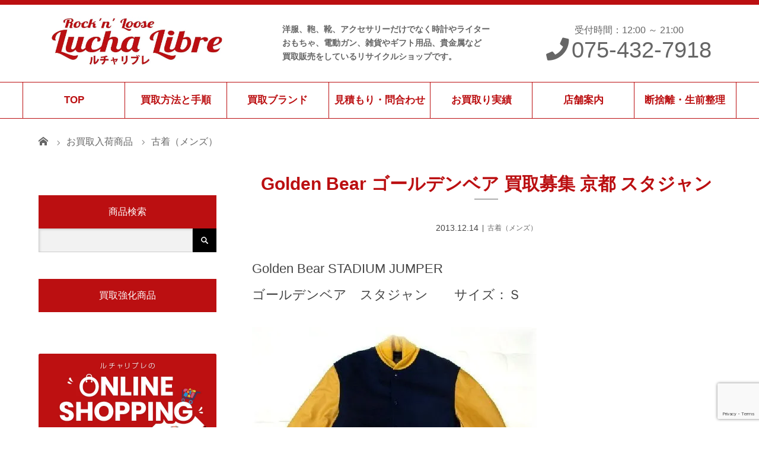

--- FILE ---
content_type: text/html; charset=UTF-8
request_url: https://luchali.com/info/e1944/
body_size: 16396
content:
<!DOCTYPE html>
<html class="pc" dir="ltr" lang="ja" prefix="og: https://ogp.me/ns#">
<head>
<meta charset="UTF-8">
	
<meta name="description" content="Golden Bear STADIUM JUMPERゴールデンベア　スタジャン　　サイズ：Ｓ洋服だけでなく、帽子や鞄、ウォレット、ベルト、サングラス、時計、シルバーアクセサリー、ブーツ、スニーカーなども買取募集中です。">
	

<meta name="viewport" content="width=device-width">
<title>Golden Bear ゴールデンベア 買取募集 京都 スタジャン | ルチャリブレ</title>
<!--[if lt IE 9]>
<script src="https://luchali.com/wp/wp-content/themes/noborder/js/html5.js"></script>
<![endif]-->
<link rel="pingback" href="https://luchali.com/wp/xmlrpc.php">

		<!-- All in One SEO 4.9.3 - aioseo.com -->
	<meta name="robots" content="max-image-preview:large" />
	<meta name="author" content="hbavwrdn"/>
	<link rel="canonical" href="https://luchali.com/info/e1944/" />
	<meta name="generator" content="All in One SEO (AIOSEO) 4.9.3" />
		<meta property="og:locale" content="ja_JP" />
		<meta property="og:site_name" content="ルチャリブレ | Just another WordPress site" />
		<meta property="og:type" content="article" />
		<meta property="og:title" content="Golden Bear ゴールデンベア 買取募集 京都 スタジャン | ルチャリブレ" />
		<meta property="og:url" content="https://luchali.com/info/e1944/" />
		<meta property="article:published_time" content="2013-12-14T12:18:47+00:00" />
		<meta property="article:modified_time" content="2020-05-16T17:48:34+00:00" />
		<meta name="twitter:card" content="summary" />
		<meta name="twitter:title" content="Golden Bear ゴールデンベア 買取募集 京都 スタジャン | ルチャリブレ" />
		<script type="application/ld+json" class="aioseo-schema">
			{"@context":"https:\/\/schema.org","@graph":[{"@type":"Article","@id":"https:\/\/luchali.com\/info\/e1944\/#article","name":"Golden Bear \u30b4\u30fc\u30eb\u30c7\u30f3\u30d9\u30a2 \u8cb7\u53d6\u52df\u96c6 \u4eac\u90fd \u30b9\u30bf\u30b8\u30e3\u30f3 | \u30eb\u30c1\u30e3\u30ea\u30d6\u30ec","headline":"Golden Bear \u30b4\u30fc\u30eb\u30c7\u30f3\u30d9\u30a2 \u8cb7\u53d6\u52df\u96c6 \u4eac\u90fd \u30b9\u30bf\u30b8\u30e3\u30f3","author":{"@id":"https:\/\/luchali.com\/info\/author\/luchali\/#author"},"publisher":{"@id":"https:\/\/luchali.com\/#organization"},"image":{"@type":"ImageObject","url":"https:\/\/i0.wp.com\/luchali.com\/wp\/wp-content\/uploads\/2020\/05\/IMG_00051.jpg?fit=480%2C360&ssl=1","width":480,"height":360},"datePublished":"2013-12-14T21:18:47+09:00","dateModified":"2020-05-17T02:48:34+09:00","inLanguage":"ja","mainEntityOfPage":{"@id":"https:\/\/luchali.com\/info\/e1944\/#webpage"},"isPartOf":{"@id":"https:\/\/luchali.com\/info\/e1944\/#webpage"},"articleSection":"\u53e4\u7740\uff08\u30e1\u30f3\u30ba\uff09"},{"@type":"BreadcrumbList","@id":"https:\/\/luchali.com\/info\/e1944\/#breadcrumblist","itemListElement":[{"@type":"ListItem","@id":"https:\/\/luchali.com#listItem","position":1,"name":"\u30db\u30fc\u30e0","item":"https:\/\/luchali.com","nextItem":{"@type":"ListItem","@id":"https:\/\/luchali.com\/info\/category\/c2\/#listItem","name":"\u53e4\u7740\uff08\u30e1\u30f3\u30ba\uff09"}},{"@type":"ListItem","@id":"https:\/\/luchali.com\/info\/category\/c2\/#listItem","position":2,"name":"\u53e4\u7740\uff08\u30e1\u30f3\u30ba\uff09","item":"https:\/\/luchali.com\/info\/category\/c2\/","nextItem":{"@type":"ListItem","@id":"https:\/\/luchali.com\/info\/e1944\/#listItem","name":"Golden Bear \u30b4\u30fc\u30eb\u30c7\u30f3\u30d9\u30a2 \u8cb7\u53d6\u52df\u96c6 \u4eac\u90fd \u30b9\u30bf\u30b8\u30e3\u30f3"},"previousItem":{"@type":"ListItem","@id":"https:\/\/luchali.com#listItem","name":"\u30db\u30fc\u30e0"}},{"@type":"ListItem","@id":"https:\/\/luchali.com\/info\/e1944\/#listItem","position":3,"name":"Golden Bear \u30b4\u30fc\u30eb\u30c7\u30f3\u30d9\u30a2 \u8cb7\u53d6\u52df\u96c6 \u4eac\u90fd \u30b9\u30bf\u30b8\u30e3\u30f3","previousItem":{"@type":"ListItem","@id":"https:\/\/luchali.com\/info\/category\/c2\/#listItem","name":"\u53e4\u7740\uff08\u30e1\u30f3\u30ba\uff09"}}]},{"@type":"Organization","@id":"https:\/\/luchali.com\/#organization","name":"\u30eb\u30c1\u30e3\u30ea\u30d6\u30ec","description":"Just another WordPress site","url":"https:\/\/luchali.com\/"},{"@type":"Person","@id":"https:\/\/luchali.com\/info\/author\/luchali\/#author","url":"https:\/\/luchali.com\/info\/author\/luchali\/","name":"hbavwrdn","image":{"@type":"ImageObject","@id":"https:\/\/luchali.com\/info\/e1944\/#authorImage","url":"https:\/\/secure.gravatar.com\/avatar\/c1110e3b6e278d06e794652cd250ce4dbe599967d1bbf50de0f2a29c0327383a?s=96&d=mm&r=g","width":96,"height":96,"caption":"hbavwrdn"}},{"@type":"WebPage","@id":"https:\/\/luchali.com\/info\/e1944\/#webpage","url":"https:\/\/luchali.com\/info\/e1944\/","name":"Golden Bear \u30b4\u30fc\u30eb\u30c7\u30f3\u30d9\u30a2 \u8cb7\u53d6\u52df\u96c6 \u4eac\u90fd \u30b9\u30bf\u30b8\u30e3\u30f3 | \u30eb\u30c1\u30e3\u30ea\u30d6\u30ec","inLanguage":"ja","isPartOf":{"@id":"https:\/\/luchali.com\/#website"},"breadcrumb":{"@id":"https:\/\/luchali.com\/info\/e1944\/#breadcrumblist"},"author":{"@id":"https:\/\/luchali.com\/info\/author\/luchali\/#author"},"creator":{"@id":"https:\/\/luchali.com\/info\/author\/luchali\/#author"},"image":{"@type":"ImageObject","url":"https:\/\/i0.wp.com\/luchali.com\/wp\/wp-content\/uploads\/2020\/05\/IMG_00051.jpg?fit=480%2C360&ssl=1","@id":"https:\/\/luchali.com\/info\/e1944\/#mainImage","width":480,"height":360},"primaryImageOfPage":{"@id":"https:\/\/luchali.com\/info\/e1944\/#mainImage"},"datePublished":"2013-12-14T21:18:47+09:00","dateModified":"2020-05-17T02:48:34+09:00"},{"@type":"WebSite","@id":"https:\/\/luchali.com\/#website","url":"https:\/\/luchali.com\/","name":"\u30eb\u30c1\u30e3\u30ea\u30d6\u30ec","description":"Just another WordPress site","inLanguage":"ja","publisher":{"@id":"https:\/\/luchali.com\/#organization"}}]}
		</script>
		<!-- All in One SEO -->

<link rel='dns-prefetch' href='//stats.wp.com' />
<link rel='dns-prefetch' href='//widgets.wp.com' />
<link rel='dns-prefetch' href='//s0.wp.com' />
<link rel='dns-prefetch' href='//0.gravatar.com' />
<link rel='dns-prefetch' href='//1.gravatar.com' />
<link rel='dns-prefetch' href='//2.gravatar.com' />
<link rel='preconnect' href='//i0.wp.com' />
<link rel='preconnect' href='//c0.wp.com' />
<link rel="alternate" type="application/rss+xml" title="ルチャリブレ &raquo; Golden Bear ゴールデンベア 買取募集 京都 スタジャン のコメントのフィード" href="https://luchali.com/info/e1944/feed/" />
<link rel="alternate" title="oEmbed (JSON)" type="application/json+oembed" href="https://luchali.com/wp-json/oembed/1.0/embed?url=https%3A%2F%2Fluchali.com%2Finfo%2Fe1944%2F" />
<link rel="alternate" title="oEmbed (XML)" type="text/xml+oembed" href="https://luchali.com/wp-json/oembed/1.0/embed?url=https%3A%2F%2Fluchali.com%2Finfo%2Fe1944%2F&#038;format=xml" />
<style id='wp-img-auto-sizes-contain-inline-css' type='text/css'>
img:is([sizes=auto i],[sizes^="auto," i]){contain-intrinsic-size:3000px 1500px}
/*# sourceURL=wp-img-auto-sizes-contain-inline-css */
</style>
<link rel='stylesheet' id='sbi_styles-css' href='https://luchali.com/wp/wp-content/plugins/instagram-feed/css/sbi-styles.min.css?ver=6.10.0' type='text/css' media='all' />
<style id='wp-emoji-styles-inline-css' type='text/css'>

	img.wp-smiley, img.emoji {
		display: inline !important;
		border: none !important;
		box-shadow: none !important;
		height: 1em !important;
		width: 1em !important;
		margin: 0 0.07em !important;
		vertical-align: -0.1em !important;
		background: none !important;
		padding: 0 !important;
	}
/*# sourceURL=wp-emoji-styles-inline-css */
</style>
<style id='wp-block-library-inline-css' type='text/css'>
:root{--wp-block-synced-color:#7a00df;--wp-block-synced-color--rgb:122,0,223;--wp-bound-block-color:var(--wp-block-synced-color);--wp-editor-canvas-background:#ddd;--wp-admin-theme-color:#007cba;--wp-admin-theme-color--rgb:0,124,186;--wp-admin-theme-color-darker-10:#006ba1;--wp-admin-theme-color-darker-10--rgb:0,107,160.5;--wp-admin-theme-color-darker-20:#005a87;--wp-admin-theme-color-darker-20--rgb:0,90,135;--wp-admin-border-width-focus:2px}@media (min-resolution:192dpi){:root{--wp-admin-border-width-focus:1.5px}}.wp-element-button{cursor:pointer}:root .has-very-light-gray-background-color{background-color:#eee}:root .has-very-dark-gray-background-color{background-color:#313131}:root .has-very-light-gray-color{color:#eee}:root .has-very-dark-gray-color{color:#313131}:root .has-vivid-green-cyan-to-vivid-cyan-blue-gradient-background{background:linear-gradient(135deg,#00d084,#0693e3)}:root .has-purple-crush-gradient-background{background:linear-gradient(135deg,#34e2e4,#4721fb 50%,#ab1dfe)}:root .has-hazy-dawn-gradient-background{background:linear-gradient(135deg,#faaca8,#dad0ec)}:root .has-subdued-olive-gradient-background{background:linear-gradient(135deg,#fafae1,#67a671)}:root .has-atomic-cream-gradient-background{background:linear-gradient(135deg,#fdd79a,#004a59)}:root .has-nightshade-gradient-background{background:linear-gradient(135deg,#330968,#31cdcf)}:root .has-midnight-gradient-background{background:linear-gradient(135deg,#020381,#2874fc)}:root{--wp--preset--font-size--normal:16px;--wp--preset--font-size--huge:42px}.has-regular-font-size{font-size:1em}.has-larger-font-size{font-size:2.625em}.has-normal-font-size{font-size:var(--wp--preset--font-size--normal)}.has-huge-font-size{font-size:var(--wp--preset--font-size--huge)}.has-text-align-center{text-align:center}.has-text-align-left{text-align:left}.has-text-align-right{text-align:right}.has-fit-text{white-space:nowrap!important}#end-resizable-editor-section{display:none}.aligncenter{clear:both}.items-justified-left{justify-content:flex-start}.items-justified-center{justify-content:center}.items-justified-right{justify-content:flex-end}.items-justified-space-between{justify-content:space-between}.screen-reader-text{border:0;clip-path:inset(50%);height:1px;margin:-1px;overflow:hidden;padding:0;position:absolute;width:1px;word-wrap:normal!important}.screen-reader-text:focus{background-color:#ddd;clip-path:none;color:#444;display:block;font-size:1em;height:auto;left:5px;line-height:normal;padding:15px 23px 14px;text-decoration:none;top:5px;width:auto;z-index:100000}html :where(.has-border-color){border-style:solid}html :where([style*=border-top-color]){border-top-style:solid}html :where([style*=border-right-color]){border-right-style:solid}html :where([style*=border-bottom-color]){border-bottom-style:solid}html :where([style*=border-left-color]){border-left-style:solid}html :where([style*=border-width]){border-style:solid}html :where([style*=border-top-width]){border-top-style:solid}html :where([style*=border-right-width]){border-right-style:solid}html :where([style*=border-bottom-width]){border-bottom-style:solid}html :where([style*=border-left-width]){border-left-style:solid}html :where(img[class*=wp-image-]){height:auto;max-width:100%}:where(figure){margin:0 0 1em}html :where(.is-position-sticky){--wp-admin--admin-bar--position-offset:var(--wp-admin--admin-bar--height,0px)}@media screen and (max-width:600px){html :where(.is-position-sticky){--wp-admin--admin-bar--position-offset:0px}}

/*# sourceURL=wp-block-library-inline-css */
</style><style id='global-styles-inline-css' type='text/css'>
:root{--wp--preset--aspect-ratio--square: 1;--wp--preset--aspect-ratio--4-3: 4/3;--wp--preset--aspect-ratio--3-4: 3/4;--wp--preset--aspect-ratio--3-2: 3/2;--wp--preset--aspect-ratio--2-3: 2/3;--wp--preset--aspect-ratio--16-9: 16/9;--wp--preset--aspect-ratio--9-16: 9/16;--wp--preset--color--black: #000000;--wp--preset--color--cyan-bluish-gray: #abb8c3;--wp--preset--color--white: #ffffff;--wp--preset--color--pale-pink: #f78da7;--wp--preset--color--vivid-red: #cf2e2e;--wp--preset--color--luminous-vivid-orange: #ff6900;--wp--preset--color--luminous-vivid-amber: #fcb900;--wp--preset--color--light-green-cyan: #7bdcb5;--wp--preset--color--vivid-green-cyan: #00d084;--wp--preset--color--pale-cyan-blue: #8ed1fc;--wp--preset--color--vivid-cyan-blue: #0693e3;--wp--preset--color--vivid-purple: #9b51e0;--wp--preset--gradient--vivid-cyan-blue-to-vivid-purple: linear-gradient(135deg,rgb(6,147,227) 0%,rgb(155,81,224) 100%);--wp--preset--gradient--light-green-cyan-to-vivid-green-cyan: linear-gradient(135deg,rgb(122,220,180) 0%,rgb(0,208,130) 100%);--wp--preset--gradient--luminous-vivid-amber-to-luminous-vivid-orange: linear-gradient(135deg,rgb(252,185,0) 0%,rgb(255,105,0) 100%);--wp--preset--gradient--luminous-vivid-orange-to-vivid-red: linear-gradient(135deg,rgb(255,105,0) 0%,rgb(207,46,46) 100%);--wp--preset--gradient--very-light-gray-to-cyan-bluish-gray: linear-gradient(135deg,rgb(238,238,238) 0%,rgb(169,184,195) 100%);--wp--preset--gradient--cool-to-warm-spectrum: linear-gradient(135deg,rgb(74,234,220) 0%,rgb(151,120,209) 20%,rgb(207,42,186) 40%,rgb(238,44,130) 60%,rgb(251,105,98) 80%,rgb(254,248,76) 100%);--wp--preset--gradient--blush-light-purple: linear-gradient(135deg,rgb(255,206,236) 0%,rgb(152,150,240) 100%);--wp--preset--gradient--blush-bordeaux: linear-gradient(135deg,rgb(254,205,165) 0%,rgb(254,45,45) 50%,rgb(107,0,62) 100%);--wp--preset--gradient--luminous-dusk: linear-gradient(135deg,rgb(255,203,112) 0%,rgb(199,81,192) 50%,rgb(65,88,208) 100%);--wp--preset--gradient--pale-ocean: linear-gradient(135deg,rgb(255,245,203) 0%,rgb(182,227,212) 50%,rgb(51,167,181) 100%);--wp--preset--gradient--electric-grass: linear-gradient(135deg,rgb(202,248,128) 0%,rgb(113,206,126) 100%);--wp--preset--gradient--midnight: linear-gradient(135deg,rgb(2,3,129) 0%,rgb(40,116,252) 100%);--wp--preset--font-size--small: 13px;--wp--preset--font-size--medium: 20px;--wp--preset--font-size--large: 36px;--wp--preset--font-size--x-large: 42px;--wp--preset--spacing--20: 0.44rem;--wp--preset--spacing--30: 0.67rem;--wp--preset--spacing--40: 1rem;--wp--preset--spacing--50: 1.5rem;--wp--preset--spacing--60: 2.25rem;--wp--preset--spacing--70: 3.38rem;--wp--preset--spacing--80: 5.06rem;--wp--preset--shadow--natural: 6px 6px 9px rgba(0, 0, 0, 0.2);--wp--preset--shadow--deep: 12px 12px 50px rgba(0, 0, 0, 0.4);--wp--preset--shadow--sharp: 6px 6px 0px rgba(0, 0, 0, 0.2);--wp--preset--shadow--outlined: 6px 6px 0px -3px rgb(255, 255, 255), 6px 6px rgb(0, 0, 0);--wp--preset--shadow--crisp: 6px 6px 0px rgb(0, 0, 0);}:where(.is-layout-flex){gap: 0.5em;}:where(.is-layout-grid){gap: 0.5em;}body .is-layout-flex{display: flex;}.is-layout-flex{flex-wrap: wrap;align-items: center;}.is-layout-flex > :is(*, div){margin: 0;}body .is-layout-grid{display: grid;}.is-layout-grid > :is(*, div){margin: 0;}:where(.wp-block-columns.is-layout-flex){gap: 2em;}:where(.wp-block-columns.is-layout-grid){gap: 2em;}:where(.wp-block-post-template.is-layout-flex){gap: 1.25em;}:where(.wp-block-post-template.is-layout-grid){gap: 1.25em;}.has-black-color{color: var(--wp--preset--color--black) !important;}.has-cyan-bluish-gray-color{color: var(--wp--preset--color--cyan-bluish-gray) !important;}.has-white-color{color: var(--wp--preset--color--white) !important;}.has-pale-pink-color{color: var(--wp--preset--color--pale-pink) !important;}.has-vivid-red-color{color: var(--wp--preset--color--vivid-red) !important;}.has-luminous-vivid-orange-color{color: var(--wp--preset--color--luminous-vivid-orange) !important;}.has-luminous-vivid-amber-color{color: var(--wp--preset--color--luminous-vivid-amber) !important;}.has-light-green-cyan-color{color: var(--wp--preset--color--light-green-cyan) !important;}.has-vivid-green-cyan-color{color: var(--wp--preset--color--vivid-green-cyan) !important;}.has-pale-cyan-blue-color{color: var(--wp--preset--color--pale-cyan-blue) !important;}.has-vivid-cyan-blue-color{color: var(--wp--preset--color--vivid-cyan-blue) !important;}.has-vivid-purple-color{color: var(--wp--preset--color--vivid-purple) !important;}.has-black-background-color{background-color: var(--wp--preset--color--black) !important;}.has-cyan-bluish-gray-background-color{background-color: var(--wp--preset--color--cyan-bluish-gray) !important;}.has-white-background-color{background-color: var(--wp--preset--color--white) !important;}.has-pale-pink-background-color{background-color: var(--wp--preset--color--pale-pink) !important;}.has-vivid-red-background-color{background-color: var(--wp--preset--color--vivid-red) !important;}.has-luminous-vivid-orange-background-color{background-color: var(--wp--preset--color--luminous-vivid-orange) !important;}.has-luminous-vivid-amber-background-color{background-color: var(--wp--preset--color--luminous-vivid-amber) !important;}.has-light-green-cyan-background-color{background-color: var(--wp--preset--color--light-green-cyan) !important;}.has-vivid-green-cyan-background-color{background-color: var(--wp--preset--color--vivid-green-cyan) !important;}.has-pale-cyan-blue-background-color{background-color: var(--wp--preset--color--pale-cyan-blue) !important;}.has-vivid-cyan-blue-background-color{background-color: var(--wp--preset--color--vivid-cyan-blue) !important;}.has-vivid-purple-background-color{background-color: var(--wp--preset--color--vivid-purple) !important;}.has-black-border-color{border-color: var(--wp--preset--color--black) !important;}.has-cyan-bluish-gray-border-color{border-color: var(--wp--preset--color--cyan-bluish-gray) !important;}.has-white-border-color{border-color: var(--wp--preset--color--white) !important;}.has-pale-pink-border-color{border-color: var(--wp--preset--color--pale-pink) !important;}.has-vivid-red-border-color{border-color: var(--wp--preset--color--vivid-red) !important;}.has-luminous-vivid-orange-border-color{border-color: var(--wp--preset--color--luminous-vivid-orange) !important;}.has-luminous-vivid-amber-border-color{border-color: var(--wp--preset--color--luminous-vivid-amber) !important;}.has-light-green-cyan-border-color{border-color: var(--wp--preset--color--light-green-cyan) !important;}.has-vivid-green-cyan-border-color{border-color: var(--wp--preset--color--vivid-green-cyan) !important;}.has-pale-cyan-blue-border-color{border-color: var(--wp--preset--color--pale-cyan-blue) !important;}.has-vivid-cyan-blue-border-color{border-color: var(--wp--preset--color--vivid-cyan-blue) !important;}.has-vivid-purple-border-color{border-color: var(--wp--preset--color--vivid-purple) !important;}.has-vivid-cyan-blue-to-vivid-purple-gradient-background{background: var(--wp--preset--gradient--vivid-cyan-blue-to-vivid-purple) !important;}.has-light-green-cyan-to-vivid-green-cyan-gradient-background{background: var(--wp--preset--gradient--light-green-cyan-to-vivid-green-cyan) !important;}.has-luminous-vivid-amber-to-luminous-vivid-orange-gradient-background{background: var(--wp--preset--gradient--luminous-vivid-amber-to-luminous-vivid-orange) !important;}.has-luminous-vivid-orange-to-vivid-red-gradient-background{background: var(--wp--preset--gradient--luminous-vivid-orange-to-vivid-red) !important;}.has-very-light-gray-to-cyan-bluish-gray-gradient-background{background: var(--wp--preset--gradient--very-light-gray-to-cyan-bluish-gray) !important;}.has-cool-to-warm-spectrum-gradient-background{background: var(--wp--preset--gradient--cool-to-warm-spectrum) !important;}.has-blush-light-purple-gradient-background{background: var(--wp--preset--gradient--blush-light-purple) !important;}.has-blush-bordeaux-gradient-background{background: var(--wp--preset--gradient--blush-bordeaux) !important;}.has-luminous-dusk-gradient-background{background: var(--wp--preset--gradient--luminous-dusk) !important;}.has-pale-ocean-gradient-background{background: var(--wp--preset--gradient--pale-ocean) !important;}.has-electric-grass-gradient-background{background: var(--wp--preset--gradient--electric-grass) !important;}.has-midnight-gradient-background{background: var(--wp--preset--gradient--midnight) !important;}.has-small-font-size{font-size: var(--wp--preset--font-size--small) !important;}.has-medium-font-size{font-size: var(--wp--preset--font-size--medium) !important;}.has-large-font-size{font-size: var(--wp--preset--font-size--large) !important;}.has-x-large-font-size{font-size: var(--wp--preset--font-size--x-large) !important;}
/*# sourceURL=global-styles-inline-css */
</style>

<style id='classic-theme-styles-inline-css' type='text/css'>
/*! This file is auto-generated */
.wp-block-button__link{color:#fff;background-color:#32373c;border-radius:9999px;box-shadow:none;text-decoration:none;padding:calc(.667em + 2px) calc(1.333em + 2px);font-size:1.125em}.wp-block-file__button{background:#32373c;color:#fff;text-decoration:none}
/*# sourceURL=/wp-includes/css/classic-themes.min.css */
</style>
<link rel='stylesheet' id='contact-form-7-css' href='https://luchali.com/wp/wp-content/plugins/contact-form-7/includes/css/styles.css?ver=6.1.4' type='text/css' media='all' />
<link rel='stylesheet' id='responsive-lightbox-prettyphoto-css' href='https://luchali.com/wp/wp-content/plugins/responsive-lightbox/assets/prettyphoto/prettyPhoto.min.css?ver=3.1.6' type='text/css' media='all' />
<link rel='stylesheet' id='parent-style-css' href='https://luchali.com/wp/wp-content/themes/noborder/style.css?ver=6.9' type='text/css' media='all' />
<link rel='stylesheet' id='story-slick-css' href='https://luchali.com/wp/wp-content/themes/noborder/css/slick.css?ver=6.9' type='text/css' media='all' />
<link rel='stylesheet' id='story-slick-theme-css' href='https://luchali.com/wp/wp-content/themes/noborder/css/slick-theme.css?ver=6.9' type='text/css' media='all' />
<link rel='stylesheet' id='story-style-css' href='https://luchali.com/wp/wp-content/themes/noborder-child/style.css?ver=1.6' type='text/css' media='all' />
<link rel='stylesheet' id='story-responsive-css' href='https://luchali.com/wp/wp-content/themes/noborder/responsive.css?ver=1.6' type='text/css' media='all' />
<link rel='stylesheet' id='story-footer-bar-css' href='https://luchali.com/wp/wp-content/themes/noborder/css/footer-bar.css?ver=1.6' type='text/css' media='all' />
<link rel='stylesheet' id='jetpack_likes-css' href='https://c0.wp.com/p/jetpack/15.4/modules/likes/style.css' type='text/css' media='all' />
<link rel='stylesheet' id='msl-main-css' href='https://luchali.com/wp/wp-content/plugins/master-slider/public/assets/css/masterslider.main.css?ver=3.11.0' type='text/css' media='all' />
<link rel='stylesheet' id='msl-custom-css' href='https://luchali.com/wp/wp-content/uploads/master-slider/custom.css?ver=1.9' type='text/css' media='all' />
<link rel='stylesheet' id='sharedaddy-css' href='https://c0.wp.com/p/jetpack/15.4/modules/sharedaddy/sharing.css' type='text/css' media='all' />
<link rel='stylesheet' id='social-logos-css' href='https://c0.wp.com/p/jetpack/15.4/_inc/social-logos/social-logos.min.css' type='text/css' media='all' />
<script type="text/javascript" src="https://c0.wp.com/c/6.9/wp-includes/js/jquery/jquery.min.js" id="jquery-core-js"></script>
<script type="text/javascript" src="https://c0.wp.com/c/6.9/wp-includes/js/jquery/jquery-migrate.min.js" id="jquery-migrate-js"></script>
<script type="text/javascript" src="https://luchali.com/wp/wp-content/plugins/responsive-lightbox/assets/prettyphoto/jquery.prettyPhoto.min.js?ver=3.1.6" id="responsive-lightbox-prettyphoto-js"></script>
<script type="text/javascript" src="https://c0.wp.com/c/6.9/wp-includes/js/underscore.min.js" id="underscore-js"></script>
<script type="text/javascript" src="https://luchali.com/wp/wp-content/plugins/responsive-lightbox/assets/infinitescroll/infinite-scroll.pkgd.min.js?ver=4.0.1" id="responsive-lightbox-infinite-scroll-js"></script>
<script type="text/javascript" src="https://luchali.com/wp/wp-content/plugins/responsive-lightbox/assets/dompurify/purify.min.js?ver=3.1.7" id="dompurify-js"></script>
<script type="text/javascript" id="responsive-lightbox-sanitizer-js-before">
/* <![CDATA[ */
window.RLG = window.RLG || {}; window.RLG.sanitizeAllowedHosts = ["youtube.com","www.youtube.com","youtu.be","vimeo.com","player.vimeo.com"];
//# sourceURL=responsive-lightbox-sanitizer-js-before
/* ]]> */
</script>
<script type="text/javascript" src="https://luchali.com/wp/wp-content/plugins/responsive-lightbox/js/sanitizer.js?ver=2.6.0" id="responsive-lightbox-sanitizer-js"></script>
<script type="text/javascript" id="responsive-lightbox-js-before">
/* <![CDATA[ */
var rlArgs = {"script":"prettyphoto","selector":"lightbox","customEvents":"","activeGalleries":true,"animationSpeed":"normal","slideshow":false,"slideshowDelay":5000,"slideshowAutoplay":false,"opacity":"0.75","showTitle":true,"allowResize":true,"allowExpand":true,"width":1080,"height":720,"separator":"\/","theme":"pp_default","horizontalPadding":20,"hideFlash":false,"wmode":"opaque","videoAutoplay":false,"modal":false,"deeplinking":false,"overlayGallery":true,"keyboardShortcuts":true,"social":false,"woocommerce_gallery":false,"ajaxurl":"https:\/\/luchali.com\/wp\/wp-admin\/admin-ajax.php","nonce":"0437a45a0f","preview":false,"postId":5259,"scriptExtension":false};

//# sourceURL=responsive-lightbox-js-before
/* ]]> */
</script>
<script type="text/javascript" src="https://luchali.com/wp/wp-content/plugins/responsive-lightbox/js/front.js?ver=2.6.0" id="responsive-lightbox-js"></script>
<script type="text/javascript" src="https://luchali.com/wp/wp-content/themes/noborder/js/slick.min.js?ver=1.6" id="story-slick-js"></script>
<script type="text/javascript" src="https://luchali.com/wp/wp-content/themes/noborder/js/functions.js?ver=1.6" id="story-script-js"></script>
<script type="text/javascript" src="https://luchali.com/wp/wp-content/themes/noborder/js/responsive.js?ver=1.6" id="story-responsive-js"></script>
<link rel="https://api.w.org/" href="https://luchali.com/wp-json/" /><link rel="alternate" title="JSON" type="application/json" href="https://luchali.com/wp-json/wp/v2/posts/5259" /><link rel="EditURI" type="application/rsd+xml" title="RSD" href="https://luchali.com/wp/xmlrpc.php?rsd" />
<meta name="generator" content="WordPress 6.9" />
<link rel='shortlink' href='https://luchali.com/?p=5259' />
<script>var ms_grabbing_curosr = 'https://luchali.com/wp/wp-content/plugins/master-slider/public/assets/css/common/grabbing.cur', ms_grab_curosr = 'https://luchali.com/wp/wp-content/plugins/master-slider/public/assets/css/common/grab.cur';</script>
<meta name="generator" content="MasterSlider 3.11.0 - Responsive Touch Image Slider | avt.li/msf" />
	<style>img#wpstats{display:none}</style>
		<style type="text/css">

</style>
<style>
.content02-button:hover, .button a:hover, .global-nav .sub-menu a:hover, .content02-button:hover, .footer-bar01, .copyright, .nav-links02-previous a, .nav-links02-next a, .pagetop a, #submit_comment:hover, .page-links a:hover, .page-links > span, .pw_form input[type="submit"]:hover, .post-password-form input[type="submit"]:hover { 
	background: #BB0F11; 
}
.pb_slider .slick-prev:active, .pb_slider .slick-prev:focus, .pb_slider .slick-prev:hover {
	background: #BB0F11 url(https://luchali.com/wp/wp-content/themes/noborder/pagebuilder/assets/img/slider_arrow1.png) no-repeat 23px; 
}
.pb_slider .slick-next:active, .pb_slider .slick-next:focus, .pb_slider .slick-next:hover {
	background: #BB0F11 url(https://luchali.com/wp/wp-content/themes/noborder/pagebuilder/assets/img/slider_arrow2.png) no-repeat 25px 23px; 
}
#comment_textarea textarea:focus, #guest_info input:focus, #comment_textarea textarea:focus { 
	border: 1px solid #BB0F11; 
}
.archive-title, .article01-title a, .article02-title a, .article03-title, .article03-category-item:hover, .article05-category-item:hover, .article04-title, .article05-title, .article06-title, .article06-category-item:hover, .column-layout01-title, .column-layout01-title, .column-layout02-title, .column-layout03-title, .column-layout04-title, .column-layout05-title, .column-layout02-title, .column-layout03-title, .column-layout04-title, .column-layout05-title, .content01-title, .content02-button, .content03-title, .content04-title, .footer-gallery-title, .global-nav a:hover,  .global-nav .current-menu-item > a, .headline-primary, .nav-links01-previous a:hover, .nav-links01-next a:hover, .post-title, .styled-post-list1-title:hover, .top-slider-content-inner:after, .breadcrumb a:hover, .article07-title, .post-category a:hover, .post-meta-box a:hover, .post-content a, .color_headline {
color: #BB0F11;
}
 .gallery01 .slick-arrow:hover, .global-nav .sub-menu a, .headline-bar, .nav-links02-next a:hover, .nav-links02-previous a:hover, .pagetop a:hover, .top-slider-nav li.active a, .top-slider-nav li:hover a {
background: #DE7171;
}
.social-nav-item a:hover:before {
color: #DE7171;
}
.article01-title a:hover, .article02-title a:hover, .article03 a:hover .article03-title, .article04 a:hover .article04-title, .article07 a:hover .article07-title, .post-content a:hover, .headline-link:hover {
	color: #73604A;
}
@media only screen and (max-width: 991px) {
	.copyright {
		background: #BB0F11;
	}
}
@media only screen and (max-width: 1200px) {
	.global-nav a, .global-nav a:hover {
		background: #DE7171;
	}
	.global-nav .sub-menu a {
		background: #BB0F11;
	}
}
.headline-font-type {
font-family: Segoe UI, "ヒラギノ角ゴ ProN W3", "Hiragino Kaku Gothic ProN", "メイリオ", Meiryo, sans-serif;
}
a:hover .thumbnail01 img, .thumbnail01 img:hover {
	-moz-transform: scale(1.2); -ms-transform: scale(1.2); -o-transform: scale(1.2); -webkit-transform: scale(1.2); transform: scale(1.2); }
.global-nav > ul > li > a {
color: #666666;
}
.article06 a:hover:before {
background: rgba(255, 255, 255, 0.9);
}
.footer-nav-wrapper:before {
background-color: rgba(159, 136, 110, 0.8);
}
</style>
<link href="https://use.fontawesome.com/releases/v5.6.1/css/all.css" rel="stylesheet">
	<link href="https://fonts.googleapis.com/css2?family=Noto+Sans+JP:wght@400;500;700&display=swap" rel="stylesheet">
</head>
<body class="wp-singular post-template-default single single-post postid-5259 single-format-standard wp-theme-noborder wp-child-theme-noborder-child _masterslider _ms_version_3.11.0 font-type1">
<header class="header">
	<div class="header-bar " style="background-color: #FFFFFF; color: #666666;">
		<div class="header-bar-inner inner">
			<div class="header_box">
				<div class="header_left">
			<div class="logo logo-image"><a href="https://luchali.com/" data-label="ルチャリブレ"><img class="h_logo" src="https://i0.wp.com/luchali.com/wp/wp-content/uploads/2020/05/logo2.jpg?fit=1051%2C294&amp;ssl=1" alt="ルチャリブレ"></a></div>
					</div>
				<div class="top_text">
洋服、鞄、靴、アクセサリーだけでなく時計やライター<br>
おもちゃ、電動ガン、雑貨やギフト用品、貴金属など<br>
買取販売をしているリサイクルショップです。
				</div>
				<div class="tel_box">
					<div class="time">受付時間：12:00 ～ 21:00</div>
					<div class="tel"><i class="fas fa-phone"></i>075-432-7918</div>

				</div>
			</div>
			
			<a href="#" id="global-nav-button" class="global-nav-button"></a>
			<nav id="global-nav" class="global-nav"><ul id="menu-%e3%83%a1%e3%83%8b%e3%83%a5%e3%83%bc" class="menu"><li id="menu-item-10926" class="menu-item menu-item-type-custom menu-item-object-custom menu-item-home menu-item-10926"><a href="https://luchali.com/"><span></span>TOP</a></li>
<li id="menu-item-10789" class="menu-item menu-item-type-post_type menu-item-object-page menu-item-10789"><a href="https://luchali.com/procedure/"><span></span>買取方法と手順</a></li>
<li id="menu-item-10793" class="menu-item menu-item-type-post_type menu-item-object-page menu-item-has-children menu-item-10793"><a href="https://luchali.com/kaitori/"><span></span>買取ブランド</a>
<ul class="sub-menu">
	<li id="menu-item-10790" class="menu-item menu-item-type-post_type menu-item-object-page menu-item-10790"><a href="https://luchali.com/procedure/wear/"><span></span>古着・靴のお買取</a></li>
	<li id="menu-item-10799" class="menu-item menu-item-type-post_type menu-item-object-page menu-item-10799"><a href="https://luchali.com/procedure/bag/"><span></span>服飾・小物のお買取</a></li>
	<li id="menu-item-10806" class="menu-item menu-item-type-post_type menu-item-object-page menu-item-10806"><a href="https://luchali.com/procedure/hobby/"><span></span>趣味用品のお買取</a></li>
	<li id="menu-item-10805" class="menu-item menu-item-type-post_type menu-item-object-page menu-item-10805"><a href="https://luchali.com/procedure/lifearticle/"><span></span>生活用品・雑貨のお買取</a></li>
	<li id="menu-item-15213" class="menu-item menu-item-type-custom menu-item-object-custom menu-item-15213"><a href="/info/category/c10/"><span></span>買取強化商品</a></li>
</ul>
</li>
<li id="menu-item-10791" class="menu-item menu-item-type-post_type menu-item-object-page menu-item-10791"><a href="https://luchali.com/contact/"><span></span>見積もり・問合わせ</a></li>
<li id="menu-item-10931" class="menu-item menu-item-type-custom menu-item-object-custom menu-item-10931"><a href="/info/"><span></span>お買取り実績</a></li>
<li id="menu-item-10792" class="menu-item menu-item-type-post_type menu-item-object-page menu-item-10792"><a href="https://luchali.com/access/"><span></span>店舗案内</a></li>
<li id="menu-item-10794" class="menu-item menu-item-type-custom menu-item-object-custom menu-item-10794"><a href="https://lleight.com/"><span></span>断捨離・生前整理</a></li>
</ul></nav>			</div>
			
		
	</div>
	<div class="signage" style="background-image: url();">
		<div class="signage-content" style="text-shadow: 2px 2px 2px #888888">
			<div class="signage-title headline-font-type" style="color: #FFFFFF; font-size: 50px;"></div>
			<p class="signage-title-sub" style="color: #FFFFFF; font-size: 16px;"></p>
		</div>
	</div>
<div class="breadcrumb-wrapper">
    <ul class="breadcrumb inner" itemscope itemtype="http://schema.org/BreadcrumbList">
        <li class="home" itemprop="itemListElement" itemscope itemtype="http://schema.org/ListItem">
            <a href="https://luchali.com/" itemscope itemtype="http://schema.org/Thing" itemprop="item">
                <span itemprop="name">HOME</span>
            </a>
            <meta itemprop="position" content="1" />
        </li>
                <li itemprop="itemListElement" itemscope itemtype="http://schema.org/ListItem"><a href="/info/"><span itemprop="name">お買取入荷商品</span>
            </a>
            <meta itemprop="position" content="2" />
        </li>
        <li itemprop="itemListElement" itemscope itemtype="http://schema.org/ListItem">
                        <a href="https://luchali.com/info/category/c2/" itemscope itemtype="http://schema.org/Thing" itemprop="item">
                <span itemprop="name">古着（メンズ）</span>
            </a>
                        <meta itemprop="position" content="3" />
                    </li>
            </ul>
</div>
		


    <script>
    jQuery(function(){
       jQuery('a[href^="#"]').click(function() {
          var speed = 800;
          var href= jQuery(this).attr("href");
          var target = jQuery(href == "#" || href == "" ? 'html' : href);
          var position = target.offset().top;
          jQuery('body,html').animate({scrollTop:position}, speed, 'swing');
          return false;
       });
    });
    </script>

		
</header>
<div class="main">
	<div class="inner">
				
		<div class="clearfix">
			<div class="primary fright">
				<div class="post-header">
			<h1 class="post-title headline-font-type" style="font-size: 42px;">Golden Bear ゴールデンベア 買取募集 京都 スタジャン</h1>
						<p class="post-meta">
				<time class="post-date" datetime="2013-12-14">2013.12.14</time><span class="post-category"><a href="https://luchali.com/info/category/c2/" rel="category tag">古着（メンズ）</a></span>			</p>
					</div>
								<div class="single_share clearfix" id="single_share_top">
					<div class="share-type1 share-top">
 
	<div class="sns mb45">
		<ul class="type1 clearfix">
		</ul>
	</div>
</div>
				</div>
								<!--<p class="post-thumbnail">
					<img width="480" height="360" src="https://luchali.com/wp/wp-content/uploads/2020/05/IMG_00051.jpg" class="attachment-post-thumbnail size-post-thumbnail wp-post-image" alt="" decoding="async" fetchpriority="high" srcset="https://i0.wp.com/luchali.com/wp/wp-content/uploads/2020/05/IMG_00051.jpg?w=480&amp;ssl=1 480w, https://i0.wp.com/luchali.com/wp/wp-content/uploads/2020/05/IMG_00051.jpg?resize=300%2C225&amp;ssl=1 300w" sizes="(max-width: 480px) 100vw, 480px" />				</p>-->
								<div class="post-content" style="font-size: 14px;">
					<p><span style="font&#45;size:22px;">Golden Bear STADIUM JUMPER<br />
ゴールデンベア　スタジャン　　サイズ：Ｓ<br />
</span><br />
<img data-recalc-dims="1" decoding="async" src="https://i0.wp.com/luchali.com/wp/wp-content/uploads/2020/05/IMG_00051.jpg?resize=480%2C360&#038;ssl=1" width="480" height="360" alt="ゴールデンベア　スタジャン"><br />
洋服だけでなく、帽子や鞄、ウォレット、ベルト、サングラス、時計、シルバーアクセサリー、ブーツ、スニーカーなども買取募集中です。<br />
ライダース・フライトジャケット・スカジャン・スタジャン・ダウンジャケット・ダウンベスト・ネルシャツ・アロハシャツ・ボーリングシャツ・ウエスタンシャツ・ワークシャツ・レザーシャツ・スウェット・パーカーなどは春夏秋冬関係なく、年中買取募集中です。<br />
店頭買取以外にも、宅配買取・出張買取・出張引取も募集中です。<br />
ページ上部の 「買取方法と手順」 をご参考ください。</p>
<div class="sharedaddy sd-sharing-enabled"><div class="robots-nocontent sd-block sd-social sd-social-icon-text sd-sharing"><h3 class="sd-title">共有:</h3><div class="sd-content"><ul><li class="share-facebook"><a rel="nofollow noopener noreferrer"
				data-shared="sharing-facebook-5259"
				class="share-facebook sd-button share-icon"
				href="https://luchali.com/info/e1944/?share=facebook"
				target="_blank"
				aria-labelledby="sharing-facebook-5259"
				>
				<span id="sharing-facebook-5259" hidden>Facebook で共有するにはクリックしてください (新しいウィンドウで開きます)</span>
				<span>Facebook</span>
			</a></li><li class="share-x"><a rel="nofollow noopener noreferrer"
				data-shared="sharing-x-5259"
				class="share-x sd-button share-icon"
				href="https://luchali.com/info/e1944/?share=x"
				target="_blank"
				aria-labelledby="sharing-x-5259"
				>
				<span id="sharing-x-5259" hidden>クリックして X で共有 (新しいウィンドウで開きます)</span>
				<span>X</span>
			</a></li><li class="share-end"></li></ul></div></div></div><div class='sharedaddy sd-block sd-like jetpack-likes-widget-wrapper jetpack-likes-widget-unloaded' id='like-post-wrapper-188376512-5259-696a0ffa18735' data-src='https://widgets.wp.com/likes/?ver=15.4#blog_id=188376512&amp;post_id=5259&amp;origin=luchali.com&amp;obj_id=188376512-5259-696a0ffa18735' data-name='like-post-frame-188376512-5259-696a0ffa18735' data-title='いいねまたはリブログ'><h3 class="sd-title">いいね:</h3><div class='likes-widget-placeholder post-likes-widget-placeholder' style='height: 55px;'><span class='button'><span>いいね</span></span> <span class="loading">読み込み中…</span></div><span class='sd-text-color'></span><a class='sd-link-color'></a></div>				</div>
				<!-- banner1 -->
								<div class="single_share clearfix" id="single_share_bottom">
					<div class="share-type4 share-btm">
 
	<div class="sns mt10">
		<ul class="type4 clearfix">
			<li class="twitter">
				<a href="http://twitter.com/share?text=Golden+Bear+%E3%82%B4%E3%83%BC%E3%83%AB%E3%83%87%E3%83%B3%E3%83%99%E3%82%A2+%E8%B2%B7%E5%8F%96%E5%8B%9F%E9%9B%86+%E4%BA%AC%E9%83%BD+%E3%82%B9%E3%82%BF%E3%82%B8%E3%83%A3%E3%83%B3&url=https%3A%2F%2Fluchali.com%2Finfo%2Fe1944%2F&via=&tw_p=tweetbutton&related=" onclick="javascript:window.open(this.href, '', 'menubar=no,toolbar=no,resizable=yes,scrollbars=yes,height=400,width=600');return false;"><i class="icon-twitter"></i><span class="ttl">Tweet</span><span class="share-count"></span></a>
			</li>
			<li class="facebook">
				<a href="//www.facebook.com/sharer/sharer.php?u=https://luchali.com/info/e1944/&amp;t=Golden+Bear+%E3%82%B4%E3%83%BC%E3%83%AB%E3%83%87%E3%83%B3%E3%83%99%E3%82%A2+%E8%B2%B7%E5%8F%96%E5%8B%9F%E9%9B%86+%E4%BA%AC%E9%83%BD+%E3%82%B9%E3%82%BF%E3%82%B8%E3%83%A3%E3%83%B3" class="facebook-btn-icon-link" target="blank" rel="nofollow"><i class="icon-facebook"></i><span class="ttl">Share</span><span class="share-count"></span></a>
			</li>
			<li class="hatebu">
				<a href="http://b.hatena.ne.jp/add?mode=confirm&url=https%3A%2F%2Fluchali.com%2Finfo%2Fe1944%2F" onclick="javascript:window.open(this.href, '', 'menubar=no,toolbar=no,resizable=yes,scrollbars=yes,height=400,width=510');return false;" ><i class="icon-hatebu"></i><span class="ttl">Hatena</span><span class="share-count"></span></a>
			</li>
			<li class="pocket">
				<a href="http://getpocket.com/edit?url=https%3A%2F%2Fluchali.com%2Finfo%2Fe1944%2F&title=Golden+Bear+%E3%82%B4%E3%83%BC%E3%83%AB%E3%83%87%E3%83%B3%E3%83%99%E3%82%A2+%E8%B2%B7%E5%8F%96%E5%8B%9F%E9%9B%86+%E4%BA%AC%E9%83%BD+%E3%82%B9%E3%82%BF%E3%82%B8%E3%83%A3%E3%83%B3" target="blank"><i class="icon-pocket"></i><span class="ttl">Pocket</span><span class="share-count"></span></a>
			</li>
			<li class="rss">
				<a href="https://luchali.com/feed/" target="blank"><i class="icon-rss"></i><span class="ttl">RSS</span></a>
			</li>
			<li class="feedly">
				<a href="http://feedly.com/index.html#subscription%2Ffeed%2Fhttps://luchali.com/feed/" target="blank"><i class="icon-feedly"></i><span class="ttl">feedly</span><span class="share-count"></span></a>
			</li>
			<li class="pinterest">
				<a rel="nofollow" target="_blank" href="https://www.pinterest.com/pin/create/button/?url=https%3A%2F%2Fluchali.com%2Finfo%2Fe1944%2F&media=https://i0.wp.com/luchali.com/wp/wp-content/uploads/2020/05/IMG_00051.jpg?fit=480%2C360&ssl=1&description=Golden+Bear+%E3%82%B4%E3%83%BC%E3%83%AB%E3%83%87%E3%83%B3%E3%83%99%E3%82%A2+%E8%B2%B7%E5%8F%96%E5%8B%9F%E9%9B%86+%E4%BA%AC%E9%83%BD+%E3%82%B9%E3%82%BF%E3%82%B8%E3%83%A3%E3%83%B3"><i class="icon-pinterest"></i><span class="ttl">Pin&nbsp;it</span></a>
			</li>
		</ul>
	</div>
</div>
				</div>
								<ul class="post-meta-box clearfix">
										<li class="post-meta-box-item post-meta-box-author">投稿者: <a href="https://luchali.com/info/author/luchali/" title="hbavwrdn の投稿" rel="author">hbavwrdn</a></li>
										<li class="post-meta-box-item post-meta-box-category"><a href="https://luchali.com/info/category/c2/" rel="category tag">古着（メンズ）</a></li>
									</ul>
								<ul class="nav-links01 headline-font-type clearfix">
										<li class="nav-links01-previous">
												<a href="https://luchali.com/info/e1943/">リアルマッコイズ 買取募集 京都 スタジャン</a>
											</li>
										<li class="nav-links01-next">
												<a href="https://luchali.com/info/e1945/">BUZZ バズリクソンズ 買取募集 京都 フライトジャケット B-15B</a>
											</li>
									</ul>
								<!-- banner2 -->
				

								<section>
					<h3 class="headline-bar">関連記事</h3>
					<div class="flex flex-wrap">
												<article class="article01 clearfix">
							<a class="article01-thumbnail thumbnail01" href="https://luchali.com/info/e2326/">
								<img width="280" height="280" src="https://i0.wp.com/luchali.com/wp/wp-content/uploads/2020/05/IMG_0742.jpg?resize=280%2C280&amp;ssl=1" class="attachment-size1 size-size1 wp-post-image" alt="" decoding="async" srcset="https://i0.wp.com/luchali.com/wp/wp-content/uploads/2020/05/IMG_0742.jpg?resize=150%2C150&amp;ssl=1 150w, https://i0.wp.com/luchali.com/wp/wp-content/uploads/2020/05/IMG_0742.jpg?resize=300%2C300&amp;ssl=1 300w, https://i0.wp.com/luchali.com/wp/wp-content/uploads/2020/05/IMG_0742.jpg?resize=280%2C280&amp;ssl=1 280w, https://i0.wp.com/luchali.com/wp/wp-content/uploads/2020/05/IMG_0742.jpg?resize=120%2C120&amp;ssl=1 120w" sizes="(max-width: 280px) 100vw, 280px" />							</a>
							<h4 class="article01-title headline-font-type">
								<a href="https://luchali.com/info/e2326/">古着出張買取募集 京都市</a>
							</h4>
						</article>
												<article class="article01 clearfix">
							<a class="article01-thumbnail thumbnail01" href="https://luchali.com/info/e907/">
								<img width="280" height="280" src="https://i0.wp.com/luchali.com/wp/wp-content/uploads/2020/05/IMG_2941.jpg?resize=280%2C280&amp;ssl=1" class="attachment-size1 size-size1 wp-post-image" alt="" decoding="async" loading="lazy" srcset="https://i0.wp.com/luchali.com/wp/wp-content/uploads/2020/05/IMG_2941.jpg?resize=150%2C150&amp;ssl=1 150w, https://i0.wp.com/luchali.com/wp/wp-content/uploads/2020/05/IMG_2941.jpg?resize=300%2C300&amp;ssl=1 300w, https://i0.wp.com/luchali.com/wp/wp-content/uploads/2020/05/IMG_2941.jpg?resize=280%2C280&amp;ssl=1 280w, https://i0.wp.com/luchali.com/wp/wp-content/uploads/2020/05/IMG_2941.jpg?resize=120%2C120&amp;ssl=1 120w" sizes="auto, (max-width: 280px) 100vw, 280px" />							</a>
							<h4 class="article01-title headline-font-type">
								<a href="https://luchali.com/info/e907/">mando マンドー 買取募集 京都 古...</a>
							</h4>
						</article>
												<article class="article01 clearfix">
							<a class="article01-thumbnail thumbnail01" href="https://luchali.com/info/barbour-%e3%83%90%e3%83%96%e3%82%a2%e3%83%bc-%e8%b2%b7%e5%8f%96%e5%8b%9f%e9%9b%86-%e4%ba%ac%e9%83%bd-%e3%83%8e%e3%83%b3%e3%83%af%e3%83%83%e3%82%af%e3%82%b9%e3%82%b8%e3%83%a3%e3%82%b1%e3%83%83%e3%83%88/">
								<img width="280" height="280" src="https://i0.wp.com/luchali.com/wp/wp-content/uploads/2024/11/Barbour-%E3%83%90%E3%83%96%E3%82%A2%E3%83%BC-2201160-PEACHED-BEDALE-CASUAL-%E3%83%94%E3%83%BC%E3%83%81%E3%83%89-%E3%83%93%E3%83%87%E3%82%A4%E3%83%AB-%E3%83%8E%E3%83%B3%E3%83%AF%E3%83%83%E3%82%AF%E3%82%B9%E3%82%B8%E3%83%A3%E3%82%B1%E3%83%83%E3%83%88.jpg?resize=280%2C280&amp;ssl=1" class="attachment-size1 size-size1 wp-post-image" alt="" decoding="async" loading="lazy" />							</a>
							<h4 class="article01-title headline-font-type">
								<a href="https://luchali.com/info/barbour-%e3%83%90%e3%83%96%e3%82%a2%e3%83%bc-%e8%b2%b7%e5%8f%96%e5%8b%9f%e9%9b%86-%e4%ba%ac%e9%83%bd-%e3%83%8e%e3%83%b3%e3%83%af%e3%83%83%e3%82%af%e3%82%b9%e3%82%b8%e3%83%a3%e3%82%b1%e3%83%83%e3%83%88/">Barbour バブアー 買取募集 京都...</a>
							</h4>
						</article>
												<article class="article01 clearfix">
							<a class="article01-thumbnail thumbnail01" href="https://luchali.com/info/e2509/">
								<img width="280" height="280" src="https://i0.wp.com/luchali.com/wp/wp-content/uploads/2020/05/20190311221715.jpg?resize=280%2C280&amp;ssl=1" class="attachment-size1 size-size1 wp-post-image" alt="" decoding="async" loading="lazy" srcset="https://i0.wp.com/luchali.com/wp/wp-content/uploads/2020/05/20190311221715.jpg?resize=150%2C150&amp;ssl=1 150w, https://i0.wp.com/luchali.com/wp/wp-content/uploads/2020/05/20190311221715.jpg?resize=300%2C300&amp;ssl=1 300w, https://i0.wp.com/luchali.com/wp/wp-content/uploads/2020/05/20190311221715.jpg?resize=280%2C280&amp;ssl=1 280w, https://i0.wp.com/luchali.com/wp/wp-content/uploads/2020/05/20190311221715.jpg?resize=120%2C120&amp;ssl=1 120w" sizes="auto, (max-width: 280px) 100vw, 280px" />							</a>
							<h4 class="article01-title headline-font-type">
								<a href="https://luchali.com/info/e2509/">Columbia コロンビア 買取募集 ...</a>
							</h4>
						</article>
												<article class="article01 clearfix">
							<a class="article01-thumbnail thumbnail01" href="https://luchali.com/info/e2143/">
								<img width="280" height="280" src="https://i0.wp.com/luchali.com/wp/wp-content/uploads/2020/05/IMG_1795-rotated.jpg?resize=280%2C280&amp;ssl=1" class="attachment-size1 size-size1 wp-post-image" alt="" decoding="async" loading="lazy" srcset="https://i0.wp.com/luchali.com/wp/wp-content/uploads/2020/05/IMG_1795-rotated.jpg?resize=150%2C150&amp;ssl=1 150w, https://i0.wp.com/luchali.com/wp/wp-content/uploads/2020/05/IMG_1795-rotated.jpg?resize=300%2C300&amp;ssl=1 300w, https://i0.wp.com/luchali.com/wp/wp-content/uploads/2020/05/IMG_1795-rotated.jpg?resize=280%2C280&amp;ssl=1 280w, https://i0.wp.com/luchali.com/wp/wp-content/uploads/2020/05/IMG_1795-rotated.jpg?resize=120%2C120&amp;ssl=1 120w" sizes="auto, (max-width: 280px) 100vw, 280px" />							</a>
							<h4 class="article01-title headline-font-type">
								<a href="https://luchali.com/info/e2143/">お洋服やアクセサリーの宅配買取も募集中で...</a>
							</h4>
						</article>
												<article class="article01 clearfix">
							<a class="article01-thumbnail thumbnail01" href="https://luchali.com/info/langlitz-leathers-%e3%83%a9%e3%83%b3%e3%82%b0%e3%83%aa%e3%83%83%e3%83%84%e3%83%ac%e3%82%b6%e3%83%bc-%e8%b2%b7%e5%8f%96%e5%8b%9f%e9%9b%86-%e4%ba%ac%e9%83%bd/">
								<img width="280" height="280" src="https://i0.wp.com/luchali.com/wp/wp-content/uploads/2020/11/image8-1.jpeg?resize=280%2C280&amp;ssl=1" class="attachment-size1 size-size1 wp-post-image" alt="" decoding="async" loading="lazy" srcset="https://i0.wp.com/luchali.com/wp/wp-content/uploads/2020/11/image8-1.jpeg?resize=150%2C150&amp;ssl=1 150w, https://i0.wp.com/luchali.com/wp/wp-content/uploads/2020/11/image8-1.jpeg?resize=300%2C300&amp;ssl=1 300w, https://i0.wp.com/luchali.com/wp/wp-content/uploads/2020/11/image8-1.jpeg?resize=280%2C280&amp;ssl=1 280w, https://i0.wp.com/luchali.com/wp/wp-content/uploads/2020/11/image8-1.jpeg?resize=120%2C120&amp;ssl=1 120w" sizes="auto, (max-width: 280px) 100vw, 280px" />							</a>
							<h4 class="article01-title headline-font-type">
								<a href="https://luchali.com/info/langlitz-leathers-%e3%83%a9%e3%83%b3%e3%82%b0%e3%83%aa%e3%83%83%e3%83%84%e3%83%ac%e3%82%b6%e3%83%bc-%e8%b2%b7%e5%8f%96%e5%8b%9f%e9%9b%86-%e4%ba%ac%e9%83%bd/">Langlitz leathers ラン...</a>
							</h4>
						</article>
												<article class="article01 clearfix">
							<a class="article01-thumbnail thumbnail01" href="https://luchali.com/info/e1170/">
								<img width="280" height="280" src="https://i0.wp.com/luchali.com/wp/wp-content/uploads/2020/05/IMG_6050.jpg?resize=280%2C280&amp;ssl=1" class="attachment-size1 size-size1 wp-post-image" alt="" decoding="async" loading="lazy" srcset="https://i0.wp.com/luchali.com/wp/wp-content/uploads/2020/05/IMG_6050.jpg?resize=150%2C150&amp;ssl=1 150w, https://i0.wp.com/luchali.com/wp/wp-content/uploads/2020/05/IMG_6050.jpg?resize=300%2C300&amp;ssl=1 300w, https://i0.wp.com/luchali.com/wp/wp-content/uploads/2020/05/IMG_6050.jpg?resize=280%2C280&amp;ssl=1 280w, https://i0.wp.com/luchali.com/wp/wp-content/uploads/2020/05/IMG_6050.jpg?resize=120%2C120&amp;ssl=1 120w" sizes="auto, (max-width: 280px) 100vw, 280px" />							</a>
							<h4 class="article01-title headline-font-type">
								<a href="https://luchali.com/info/e1170/">ファーフィールド 買取募集 京都 古着</a>
							</h4>
						</article>
												<article class="article01 clearfix">
							<a class="article01-thumbnail thumbnail01" href="https://luchali.com/info/e753/">
								<img width="280" height="280" src="https://i0.wp.com/luchali.com/wp/wp-content/uploads/2020/05/IMG_1656.jpg?resize=280%2C280&amp;ssl=1" class="attachment-size1 size-size1 wp-post-image" alt="" decoding="async" loading="lazy" srcset="https://i0.wp.com/luchali.com/wp/wp-content/uploads/2020/05/IMG_1656.jpg?resize=150%2C150&amp;ssl=1 150w, https://i0.wp.com/luchali.com/wp/wp-content/uploads/2020/05/IMG_1656.jpg?resize=300%2C300&amp;ssl=1 300w, https://i0.wp.com/luchali.com/wp/wp-content/uploads/2020/05/IMG_1656.jpg?resize=280%2C280&amp;ssl=1 280w, https://i0.wp.com/luchali.com/wp/wp-content/uploads/2020/05/IMG_1656.jpg?resize=120%2C120&amp;ssl=1 120w" sizes="auto, (max-width: 280px) 100vw, 280px" />							</a>
							<h4 class="article01-title headline-font-type">
								<a href="https://luchali.com/info/e753/">アメカジブランド 買取募集　京都ルチャリ...</a>
							</h4>
						</article>
											</div>
				</section>
				
			</div>
					<div class="secondary fleft">
<div class="side_widget clearfix widget_search" id="search-3">
<h4 class="headline-bar">商品検索</h4><form role="search" method="get" id="searchform" class="searchform" action="https://luchali.com/">
				<div>
					<label class="screen-reader-text" for="s">検索:</label>
					<input type="text" value="" name="s" id="s" />
					<input type="submit" id="searchsubmit" value="検索" />
				</div>
			</form></div>
<div class="widget_text side_widget clearfix widget_custom_html" id="custom_html-2">
<div class="textwidget custom-html-widget"><div class="side_widget clearfix tcdw_category_list_widget" id="tcdw_category_list_widget-2">
<h4 class="headline-bar mb0"><a href="https://luchali.com/info/category/c10/">買取強化商品</a></h4>
</div></div></div>
<div class="widget_text side_widget clearfix widget_custom_html" id="custom_html-4">
<div class="textwidget custom-html-widget"><a href="https://lucha.theshop.jp/" target="_blnak"><img data-recalc-dims="1" src="https://i0.wp.com/luchali.com/wp/wp-content/uploads/2020/08/600%C3%97600-r2.jpg?ssl=1" alt="ルチャリブレのオンラインショッピング"></a></div></div>
<div class="side_widget clearfix tcdw_category_list_widget" id="tcdw_category_list_widget-2">
<h4 class="headline-bar mb0">カテゴリー</h4>		<ul class="list-group">
				<li class="cat-item cat-item-2"><a href="https://luchali.com/info/category/c2/">古着（メンズ）</a>
</li>
	<li class="cat-item cat-item-8"><a href="https://luchali.com/info/category/c3/">古着（レディース）</a>
</li>
	<li class="cat-item cat-item-3"><a href="https://luchali.com/info/category/c4/">シルバーアクセサリー</a>
</li>
	<li class="cat-item cat-item-5"><a href="https://luchali.com/info/category/c5/">かばん/時計/服飾小物</a>
</li>
	<li class="cat-item cat-item-4"><a href="https://luchali.com/info/category/c20/">スニーカー/ブーツ/靴</a>
</li>
	<li class="cat-item cat-item-6"><a href="https://luchali.com/info/category/c23/">生活用品/雑貨</a>
</li>
	<li class="cat-item cat-item-9"><a href="https://luchali.com/info/category/c7/">電動ガン/ガスガン/他</a>
</li>
	<li class="cat-item cat-item-7"><a href="https://luchali.com/info/category/c8/">おもちゃなど趣味用品</a>
</li>
	<li class="cat-item cat-item-10"><a href="https://luchali.com/info/category/c9/">その他</a>
</li>
	<li class="cat-item cat-item-1"><a href="https://luchali.com/info/category/c13/">未分類</a>
</li>
		</ul>
		</div>

		<div class="side_widget clearfix widget_recent_entries" id="recent-posts-3">

		<h4 class="headline-bar">最近の投稿</h4>
		<ul>
											<li>
					<a href="https://luchali.com/info/tailor-%e3%83%86%e3%83%bc%e3%83%a9%e3%83%bc%e6%9d%b1%e6%b4%8b-m%e5%93%81%e7%95%aa-%e3%82%b9%e3%82%ab%e3%82%b8%e3%83%a3%e3%83%b3%e8%b2%b7%e5%8f%96%e5%8b%9f%e9%9b%86-%e4%ba%ac%e9%83%bd-bitter-birds/">TAILOR テーラー東洋 M品番 スカジャン買取募集 京都 Bitter Birds スーベニア</a>
									</li>
											<li>
					<a href="https://luchali.com/info/vansonxtom%ef%bc%86jerry-%e3%82%b9%e3%82%ab%e3%82%b8%e3%83%a3%e3%83%b3%e8%b2%b7%e5%8f%96%e5%8b%9f%e9%9b%86-%e4%ba%ac%e9%83%bd-%e3%82%b3%e3%83%a9%e3%83%9c-%e3%83%90%e3%83%b3%e3%82%bd%e3%83%b3/">VANSON×TOM＆JERRY スカジャン買取募集 京都 コラボ バンソン×トムとジェリー</a>
									</li>
											<li>
					<a href="https://luchali.com/info/chet-vogt-%e3%83%81%e3%82%a7%e3%83%83%e3%83%88%e3%83%bb%e3%83%9c%e3%82%b0%e3%83%88-sacramento-%e3%83%90%e3%83%83%e3%82%af%e3%83%ab-%e3%82%a6%e3%82%a8%e3%82%b9%e3%82%bf%e3%83%b3%e3%83%99%e3%83%ab/">Chet Vogt チェット・ボグト SACRAMENTO バックル ウエスタンベルト買取募集 京都</a>
									</li>
											<li>
					<a href="https://luchali.com/info/chet-vogt-%e3%83%81%e3%82%a7%e3%83%83%e3%83%88-%e3%83%9c%e3%82%b0%e3%83%88-3%e3%83%94%e3%83%bc%e3%82%b9%e3%83%90%e3%83%83%e3%82%af%e3%83%ab%e8%b2%b7%e5%8f%96%e5%8b%9f%e9%9b%86-%e4%ba%ac%e9%83%bd/">CHET VOGT チェット ボグト 3ピースバックル買取募集 京都 スターリングシルバー ウエスタン</a>
									</li>
											<li>
					<a href="https://luchali.com/info/chet-vogt-%e3%83%81%e3%82%a7%e3%83%83%e3%83%88%e3%83%bb%e3%83%9c%e3%82%b0%e3%83%88-%e3%82%b7%e3%83%ab%e3%83%90%e3%83%bc%e3%83%90%e3%83%83%e3%82%af%e3%83%ab%e8%b2%b7%e5%8f%96%e5%8b%9f%e9%9b%86/">CHET VOGT チェット・ボグト シルバーバックル買取募集 京都 ウエスタンベルト ロープエッジ</a>
									</li>
					</ul>

		</div>
		</div>
		</div>
			</div>
</div>



<footer class="footer">
	<section class="top-otoiawase">
		<div class="container">
			<!--            <p></p>-->
			<div class="footer_box">
				<div class="footer_contact_cover">
					<div class="footer_contact">
						<a href="tel:0754327918">
							<i class="fas fa-phone"></i>075-432-7918
						</a>
					</div>
					<div class="footer_time">受付時間：12：00 ～ 21：00</div>
				</div>
				<div class="footer_contact">
					<a href="/contact/">
						<i class="fa fa-envelope" aria-hidden="true"></i>お見積もり・お問合わせ
					</a>
				</div>
			</div>
			<div class="footer_banner">
		
	<a href="https://lucha.theshop.jp/" target="_blnak"><img src="https://luchali.com/wp/wp-content/uploads/2020/08/800.jpg" alt="ルチャリブレのオンラインショッピング"></a></div>
			
		</div>

	</section>
	<section class="footer-gallery">
				<h2 class="footer-gallery-title headline-font-type" style="font-size: 30px;"></h2>
				<div class="footer-gallery-slider">
					</div>
	</section>
		<div class="footer-nav-wrapper" style="background-image: url();">
		<div class="footer-nav inner">
			<div class="footer-nav-inner">
							</div>
		</div>
	</div>
		<div class="footer-content inner">
				<div class="footer-logo footer-logo-image"><a href="https://luchali.com/"><img class="f_logo" src="https://i0.wp.com/luchali.com/wp/wp-content/uploads/2020/05/logo2.jpg?fit=1051%2C294&amp;ssl=1" alt="ルチャリブレ"></a></div>
				<p class="align1">住所：〒602-8285　京都府京都市上京区西中筋町14<br />
電話番号：075-432-7918</p>
	</div>
	<div class="footer-bar01">
		<div class="footer-bar01-inner">
			<ul class="social-nav">
							</ul>
			<p class="copyright"><small>Copyright &copy; ルチャリブレ. All rights reserved.</small></p>
			<div id="pagetop" class="pagetop">
				<a href="#"></a>
			</div>
		</div>
	</div>
	</footer>
<script type="speculationrules">
{"prefetch":[{"source":"document","where":{"and":[{"href_matches":"/*"},{"not":{"href_matches":["/wp/wp-*.php","/wp/wp-admin/*","/wp/wp-content/uploads/*","/wp/wp-content/*","/wp/wp-content/plugins/*","/wp/wp-content/themes/noborder-child/*","/wp/wp-content/themes/noborder/*","/*\\?(.+)"]}},{"not":{"selector_matches":"a[rel~=\"nofollow\"]"}},{"not":{"selector_matches":".no-prefetch, .no-prefetch a"}}]},"eagerness":"conservative"}]}
</script>
<!-- Instagram Feed JS -->
<script type="text/javascript">
var sbiajaxurl = "https://luchali.com/wp/wp-admin/admin-ajax.php";
</script>

	<script type="text/javascript">
		window.WPCOM_sharing_counts = {"https://luchali.com/info/e1944/":5259};
	</script>
				<script type="text/javascript" src="https://c0.wp.com/c/6.9/wp-includes/js/dist/hooks.min.js" id="wp-hooks-js"></script>
<script type="text/javascript" src="https://c0.wp.com/c/6.9/wp-includes/js/dist/i18n.min.js" id="wp-i18n-js"></script>
<script type="text/javascript" id="wp-i18n-js-after">
/* <![CDATA[ */
wp.i18n.setLocaleData( { 'text direction\u0004ltr': [ 'ltr' ] } );
//# sourceURL=wp-i18n-js-after
/* ]]> */
</script>
<script type="text/javascript" src="https://luchali.com/wp/wp-content/plugins/contact-form-7/includes/swv/js/index.js?ver=6.1.4" id="swv-js"></script>
<script type="text/javascript" id="contact-form-7-js-translations">
/* <![CDATA[ */
( function( domain, translations ) {
	var localeData = translations.locale_data[ domain ] || translations.locale_data.messages;
	localeData[""].domain = domain;
	wp.i18n.setLocaleData( localeData, domain );
} )( "contact-form-7", {"translation-revision-date":"2025-11-30 08:12:23+0000","generator":"GlotPress\/4.0.3","domain":"messages","locale_data":{"messages":{"":{"domain":"messages","plural-forms":"nplurals=1; plural=0;","lang":"ja_JP"},"This contact form is placed in the wrong place.":["\u3053\u306e\u30b3\u30f3\u30bf\u30af\u30c8\u30d5\u30a9\u30fc\u30e0\u306f\u9593\u9055\u3063\u305f\u4f4d\u7f6e\u306b\u7f6e\u304b\u308c\u3066\u3044\u307e\u3059\u3002"],"Error:":["\u30a8\u30e9\u30fc:"]}},"comment":{"reference":"includes\/js\/index.js"}} );
//# sourceURL=contact-form-7-js-translations
/* ]]> */
</script>
<script type="text/javascript" id="contact-form-7-js-before">
/* <![CDATA[ */
var wpcf7 = {
    "api": {
        "root": "https:\/\/luchali.com\/wp-json\/",
        "namespace": "contact-form-7\/v1"
    }
};
//# sourceURL=contact-form-7-js-before
/* ]]> */
</script>
<script type="text/javascript" src="https://luchali.com/wp/wp-content/plugins/contact-form-7/includes/js/index.js?ver=6.1.4" id="contact-form-7-js"></script>
<script type="text/javascript" src="https://luchali.com/wp/wp-content/themes/noborder/js/comment.js?ver=1.6" id="comment-js"></script>
<script type="text/javascript" src="https://luchali.com/wp/wp-content/themes/noborder/js/footer-bar.js?ver=1.6" id="story-footer-bar-js"></script>
<script type="text/javascript" src="https://www.google.com/recaptcha/api.js?render=6LfgkqAdAAAAALoslX9of8hnyp7wQXoKhwDaRwJz&amp;ver=3.0" id="google-recaptcha-js"></script>
<script type="text/javascript" src="https://c0.wp.com/c/6.9/wp-includes/js/dist/vendor/wp-polyfill.min.js" id="wp-polyfill-js"></script>
<script type="text/javascript" id="wpcf7-recaptcha-js-before">
/* <![CDATA[ */
var wpcf7_recaptcha = {
    "sitekey": "6LfgkqAdAAAAALoslX9of8hnyp7wQXoKhwDaRwJz",
    "actions": {
        "homepage": "homepage",
        "contactform": "contactform"
    }
};
//# sourceURL=wpcf7-recaptcha-js-before
/* ]]> */
</script>
<script type="text/javascript" src="https://luchali.com/wp/wp-content/plugins/contact-form-7/modules/recaptcha/index.js?ver=6.1.4" id="wpcf7-recaptcha-js"></script>
<script type="text/javascript" id="jetpack-stats-js-before">
/* <![CDATA[ */
_stq = window._stq || [];
_stq.push([ "view", {"v":"ext","blog":"188376512","post":"5259","tz":"9","srv":"luchali.com","j":"1:15.4"} ]);
_stq.push([ "clickTrackerInit", "188376512", "5259" ]);
//# sourceURL=jetpack-stats-js-before
/* ]]> */
</script>
<script type="text/javascript" src="https://stats.wp.com/e-202603.js" id="jetpack-stats-js" defer="defer" data-wp-strategy="defer"></script>
<script type="text/javascript" src="https://c0.wp.com/p/jetpack/15.4/_inc/build/likes/queuehandler.min.js" id="jetpack_likes_queuehandler-js"></script>
<script type="text/javascript" id="sharing-js-js-extra">
/* <![CDATA[ */
var sharing_js_options = {"lang":"en","counts":"1","is_stats_active":"1"};
//# sourceURL=sharing-js-js-extra
/* ]]> */
</script>
<script type="text/javascript" src="https://c0.wp.com/p/jetpack/15.4/_inc/build/sharedaddy/sharing.min.js" id="sharing-js-js"></script>
<script type="text/javascript" id="sharing-js-js-after">
/* <![CDATA[ */
var windowOpen;
			( function () {
				function matches( el, sel ) {
					return !! (
						el.matches && el.matches( sel ) ||
						el.msMatchesSelector && el.msMatchesSelector( sel )
					);
				}

				document.body.addEventListener( 'click', function ( event ) {
					if ( ! event.target ) {
						return;
					}

					var el;
					if ( matches( event.target, 'a.share-facebook' ) ) {
						el = event.target;
					} else if ( event.target.parentNode && matches( event.target.parentNode, 'a.share-facebook' ) ) {
						el = event.target.parentNode;
					}

					if ( el ) {
						event.preventDefault();

						// If there's another sharing window open, close it.
						if ( typeof windowOpen !== 'undefined' ) {
							windowOpen.close();
						}
						windowOpen = window.open( el.getAttribute( 'href' ), 'wpcomfacebook', 'menubar=1,resizable=1,width=600,height=400' );
						return false;
					}
				} );
			} )();
var windowOpen;
			( function () {
				function matches( el, sel ) {
					return !! (
						el.matches && el.matches( sel ) ||
						el.msMatchesSelector && el.msMatchesSelector( sel )
					);
				}

				document.body.addEventListener( 'click', function ( event ) {
					if ( ! event.target ) {
						return;
					}

					var el;
					if ( matches( event.target, 'a.share-x' ) ) {
						el = event.target;
					} else if ( event.target.parentNode && matches( event.target.parentNode, 'a.share-x' ) ) {
						el = event.target.parentNode;
					}

					if ( el ) {
						event.preventDefault();

						// If there's another sharing window open, close it.
						if ( typeof windowOpen !== 'undefined' ) {
							windowOpen.close();
						}
						windowOpen = window.open( el.getAttribute( 'href' ), 'wpcomx', 'menubar=1,resizable=1,width=600,height=350' );
						return false;
					}
				} );
			} )();
//# sourceURL=sharing-js-js-after
/* ]]> */
</script>
<script id="wp-emoji-settings" type="application/json">
{"baseUrl":"https://s.w.org/images/core/emoji/17.0.2/72x72/","ext":".png","svgUrl":"https://s.w.org/images/core/emoji/17.0.2/svg/","svgExt":".svg","source":{"concatemoji":"https://luchali.com/wp/wp-includes/js/wp-emoji-release.min.js?ver=6.9"}}
</script>
<script type="module">
/* <![CDATA[ */
/*! This file is auto-generated */
const a=JSON.parse(document.getElementById("wp-emoji-settings").textContent),o=(window._wpemojiSettings=a,"wpEmojiSettingsSupports"),s=["flag","emoji"];function i(e){try{var t={supportTests:e,timestamp:(new Date).valueOf()};sessionStorage.setItem(o,JSON.stringify(t))}catch(e){}}function c(e,t,n){e.clearRect(0,0,e.canvas.width,e.canvas.height),e.fillText(t,0,0);t=new Uint32Array(e.getImageData(0,0,e.canvas.width,e.canvas.height).data);e.clearRect(0,0,e.canvas.width,e.canvas.height),e.fillText(n,0,0);const a=new Uint32Array(e.getImageData(0,0,e.canvas.width,e.canvas.height).data);return t.every((e,t)=>e===a[t])}function p(e,t){e.clearRect(0,0,e.canvas.width,e.canvas.height),e.fillText(t,0,0);var n=e.getImageData(16,16,1,1);for(let e=0;e<n.data.length;e++)if(0!==n.data[e])return!1;return!0}function u(e,t,n,a){switch(t){case"flag":return n(e,"\ud83c\udff3\ufe0f\u200d\u26a7\ufe0f","\ud83c\udff3\ufe0f\u200b\u26a7\ufe0f")?!1:!n(e,"\ud83c\udde8\ud83c\uddf6","\ud83c\udde8\u200b\ud83c\uddf6")&&!n(e,"\ud83c\udff4\udb40\udc67\udb40\udc62\udb40\udc65\udb40\udc6e\udb40\udc67\udb40\udc7f","\ud83c\udff4\u200b\udb40\udc67\u200b\udb40\udc62\u200b\udb40\udc65\u200b\udb40\udc6e\u200b\udb40\udc67\u200b\udb40\udc7f");case"emoji":return!a(e,"\ud83e\u1fac8")}return!1}function f(e,t,n,a){let r;const o=(r="undefined"!=typeof WorkerGlobalScope&&self instanceof WorkerGlobalScope?new OffscreenCanvas(300,150):document.createElement("canvas")).getContext("2d",{willReadFrequently:!0}),s=(o.textBaseline="top",o.font="600 32px Arial",{});return e.forEach(e=>{s[e]=t(o,e,n,a)}),s}function r(e){var t=document.createElement("script");t.src=e,t.defer=!0,document.head.appendChild(t)}a.supports={everything:!0,everythingExceptFlag:!0},new Promise(t=>{let n=function(){try{var e=JSON.parse(sessionStorage.getItem(o));if("object"==typeof e&&"number"==typeof e.timestamp&&(new Date).valueOf()<e.timestamp+604800&&"object"==typeof e.supportTests)return e.supportTests}catch(e){}return null}();if(!n){if("undefined"!=typeof Worker&&"undefined"!=typeof OffscreenCanvas&&"undefined"!=typeof URL&&URL.createObjectURL&&"undefined"!=typeof Blob)try{var e="postMessage("+f.toString()+"("+[JSON.stringify(s),u.toString(),c.toString(),p.toString()].join(",")+"));",a=new Blob([e],{type:"text/javascript"});const r=new Worker(URL.createObjectURL(a),{name:"wpTestEmojiSupports"});return void(r.onmessage=e=>{i(n=e.data),r.terminate(),t(n)})}catch(e){}i(n=f(s,u,c,p))}t(n)}).then(e=>{for(const n in e)a.supports[n]=e[n],a.supports.everything=a.supports.everything&&a.supports[n],"flag"!==n&&(a.supports.everythingExceptFlag=a.supports.everythingExceptFlag&&a.supports[n]);var t;a.supports.everythingExceptFlag=a.supports.everythingExceptFlag&&!a.supports.flag,a.supports.everything||((t=a.source||{}).concatemoji?r(t.concatemoji):t.wpemoji&&t.twemoji&&(r(t.twemoji),r(t.wpemoji)))});
//# sourceURL=https://luchali.com/wp/wp-includes/js/wp-emoji-loader.min.js
/* ]]> */
</script>
	<iframe src='https://widgets.wp.com/likes/master.html?ver=20260116#ver=20260116&#038;lang=ja' scrolling='no' id='likes-master' name='likes-master' style='display:none;'></iframe>
	<div id='likes-other-gravatars' role="dialog" aria-hidden="true" tabindex="-1"><div class="likes-text"><span>%d</span></div><ul class="wpl-avatars sd-like-gravatars"></ul></div>
	<script>
	jQuery(function() {
				jQuery(".footer-gallery-slider").slick({
						autoplay: true,
			draggable: true,
			infinite: true,
						arrows: false,
			slidesToShow: 4,
			responsive: [{
					breakpoint: 992,
					settings: {
						slidesToShow: 3
					}
				},
				{
					breakpoint: 768,
					settings: {
						slidesToShow: 2
					}
				}
			]
		});
	});
	
</script>
</body>

</html>




--- FILE ---
content_type: text/html; charset=utf-8
request_url: https://www.google.com/recaptcha/api2/anchor?ar=1&k=6LfgkqAdAAAAALoslX9of8hnyp7wQXoKhwDaRwJz&co=aHR0cHM6Ly9sdWNoYWxpLmNvbTo0NDM.&hl=en&v=PoyoqOPhxBO7pBk68S4YbpHZ&size=invisible&anchor-ms=20000&execute-ms=30000&cb=9o73uhxakuh
body_size: 48916
content:
<!DOCTYPE HTML><html dir="ltr" lang="en"><head><meta http-equiv="Content-Type" content="text/html; charset=UTF-8">
<meta http-equiv="X-UA-Compatible" content="IE=edge">
<title>reCAPTCHA</title>
<style type="text/css">
/* cyrillic-ext */
@font-face {
  font-family: 'Roboto';
  font-style: normal;
  font-weight: 400;
  font-stretch: 100%;
  src: url(//fonts.gstatic.com/s/roboto/v48/KFO7CnqEu92Fr1ME7kSn66aGLdTylUAMa3GUBHMdazTgWw.woff2) format('woff2');
  unicode-range: U+0460-052F, U+1C80-1C8A, U+20B4, U+2DE0-2DFF, U+A640-A69F, U+FE2E-FE2F;
}
/* cyrillic */
@font-face {
  font-family: 'Roboto';
  font-style: normal;
  font-weight: 400;
  font-stretch: 100%;
  src: url(//fonts.gstatic.com/s/roboto/v48/KFO7CnqEu92Fr1ME7kSn66aGLdTylUAMa3iUBHMdazTgWw.woff2) format('woff2');
  unicode-range: U+0301, U+0400-045F, U+0490-0491, U+04B0-04B1, U+2116;
}
/* greek-ext */
@font-face {
  font-family: 'Roboto';
  font-style: normal;
  font-weight: 400;
  font-stretch: 100%;
  src: url(//fonts.gstatic.com/s/roboto/v48/KFO7CnqEu92Fr1ME7kSn66aGLdTylUAMa3CUBHMdazTgWw.woff2) format('woff2');
  unicode-range: U+1F00-1FFF;
}
/* greek */
@font-face {
  font-family: 'Roboto';
  font-style: normal;
  font-weight: 400;
  font-stretch: 100%;
  src: url(//fonts.gstatic.com/s/roboto/v48/KFO7CnqEu92Fr1ME7kSn66aGLdTylUAMa3-UBHMdazTgWw.woff2) format('woff2');
  unicode-range: U+0370-0377, U+037A-037F, U+0384-038A, U+038C, U+038E-03A1, U+03A3-03FF;
}
/* math */
@font-face {
  font-family: 'Roboto';
  font-style: normal;
  font-weight: 400;
  font-stretch: 100%;
  src: url(//fonts.gstatic.com/s/roboto/v48/KFO7CnqEu92Fr1ME7kSn66aGLdTylUAMawCUBHMdazTgWw.woff2) format('woff2');
  unicode-range: U+0302-0303, U+0305, U+0307-0308, U+0310, U+0312, U+0315, U+031A, U+0326-0327, U+032C, U+032F-0330, U+0332-0333, U+0338, U+033A, U+0346, U+034D, U+0391-03A1, U+03A3-03A9, U+03B1-03C9, U+03D1, U+03D5-03D6, U+03F0-03F1, U+03F4-03F5, U+2016-2017, U+2034-2038, U+203C, U+2040, U+2043, U+2047, U+2050, U+2057, U+205F, U+2070-2071, U+2074-208E, U+2090-209C, U+20D0-20DC, U+20E1, U+20E5-20EF, U+2100-2112, U+2114-2115, U+2117-2121, U+2123-214F, U+2190, U+2192, U+2194-21AE, U+21B0-21E5, U+21F1-21F2, U+21F4-2211, U+2213-2214, U+2216-22FF, U+2308-230B, U+2310, U+2319, U+231C-2321, U+2336-237A, U+237C, U+2395, U+239B-23B7, U+23D0, U+23DC-23E1, U+2474-2475, U+25AF, U+25B3, U+25B7, U+25BD, U+25C1, U+25CA, U+25CC, U+25FB, U+266D-266F, U+27C0-27FF, U+2900-2AFF, U+2B0E-2B11, U+2B30-2B4C, U+2BFE, U+3030, U+FF5B, U+FF5D, U+1D400-1D7FF, U+1EE00-1EEFF;
}
/* symbols */
@font-face {
  font-family: 'Roboto';
  font-style: normal;
  font-weight: 400;
  font-stretch: 100%;
  src: url(//fonts.gstatic.com/s/roboto/v48/KFO7CnqEu92Fr1ME7kSn66aGLdTylUAMaxKUBHMdazTgWw.woff2) format('woff2');
  unicode-range: U+0001-000C, U+000E-001F, U+007F-009F, U+20DD-20E0, U+20E2-20E4, U+2150-218F, U+2190, U+2192, U+2194-2199, U+21AF, U+21E6-21F0, U+21F3, U+2218-2219, U+2299, U+22C4-22C6, U+2300-243F, U+2440-244A, U+2460-24FF, U+25A0-27BF, U+2800-28FF, U+2921-2922, U+2981, U+29BF, U+29EB, U+2B00-2BFF, U+4DC0-4DFF, U+FFF9-FFFB, U+10140-1018E, U+10190-1019C, U+101A0, U+101D0-101FD, U+102E0-102FB, U+10E60-10E7E, U+1D2C0-1D2D3, U+1D2E0-1D37F, U+1F000-1F0FF, U+1F100-1F1AD, U+1F1E6-1F1FF, U+1F30D-1F30F, U+1F315, U+1F31C, U+1F31E, U+1F320-1F32C, U+1F336, U+1F378, U+1F37D, U+1F382, U+1F393-1F39F, U+1F3A7-1F3A8, U+1F3AC-1F3AF, U+1F3C2, U+1F3C4-1F3C6, U+1F3CA-1F3CE, U+1F3D4-1F3E0, U+1F3ED, U+1F3F1-1F3F3, U+1F3F5-1F3F7, U+1F408, U+1F415, U+1F41F, U+1F426, U+1F43F, U+1F441-1F442, U+1F444, U+1F446-1F449, U+1F44C-1F44E, U+1F453, U+1F46A, U+1F47D, U+1F4A3, U+1F4B0, U+1F4B3, U+1F4B9, U+1F4BB, U+1F4BF, U+1F4C8-1F4CB, U+1F4D6, U+1F4DA, U+1F4DF, U+1F4E3-1F4E6, U+1F4EA-1F4ED, U+1F4F7, U+1F4F9-1F4FB, U+1F4FD-1F4FE, U+1F503, U+1F507-1F50B, U+1F50D, U+1F512-1F513, U+1F53E-1F54A, U+1F54F-1F5FA, U+1F610, U+1F650-1F67F, U+1F687, U+1F68D, U+1F691, U+1F694, U+1F698, U+1F6AD, U+1F6B2, U+1F6B9-1F6BA, U+1F6BC, U+1F6C6-1F6CF, U+1F6D3-1F6D7, U+1F6E0-1F6EA, U+1F6F0-1F6F3, U+1F6F7-1F6FC, U+1F700-1F7FF, U+1F800-1F80B, U+1F810-1F847, U+1F850-1F859, U+1F860-1F887, U+1F890-1F8AD, U+1F8B0-1F8BB, U+1F8C0-1F8C1, U+1F900-1F90B, U+1F93B, U+1F946, U+1F984, U+1F996, U+1F9E9, U+1FA00-1FA6F, U+1FA70-1FA7C, U+1FA80-1FA89, U+1FA8F-1FAC6, U+1FACE-1FADC, U+1FADF-1FAE9, U+1FAF0-1FAF8, U+1FB00-1FBFF;
}
/* vietnamese */
@font-face {
  font-family: 'Roboto';
  font-style: normal;
  font-weight: 400;
  font-stretch: 100%;
  src: url(//fonts.gstatic.com/s/roboto/v48/KFO7CnqEu92Fr1ME7kSn66aGLdTylUAMa3OUBHMdazTgWw.woff2) format('woff2');
  unicode-range: U+0102-0103, U+0110-0111, U+0128-0129, U+0168-0169, U+01A0-01A1, U+01AF-01B0, U+0300-0301, U+0303-0304, U+0308-0309, U+0323, U+0329, U+1EA0-1EF9, U+20AB;
}
/* latin-ext */
@font-face {
  font-family: 'Roboto';
  font-style: normal;
  font-weight: 400;
  font-stretch: 100%;
  src: url(//fonts.gstatic.com/s/roboto/v48/KFO7CnqEu92Fr1ME7kSn66aGLdTylUAMa3KUBHMdazTgWw.woff2) format('woff2');
  unicode-range: U+0100-02BA, U+02BD-02C5, U+02C7-02CC, U+02CE-02D7, U+02DD-02FF, U+0304, U+0308, U+0329, U+1D00-1DBF, U+1E00-1E9F, U+1EF2-1EFF, U+2020, U+20A0-20AB, U+20AD-20C0, U+2113, U+2C60-2C7F, U+A720-A7FF;
}
/* latin */
@font-face {
  font-family: 'Roboto';
  font-style: normal;
  font-weight: 400;
  font-stretch: 100%;
  src: url(//fonts.gstatic.com/s/roboto/v48/KFO7CnqEu92Fr1ME7kSn66aGLdTylUAMa3yUBHMdazQ.woff2) format('woff2');
  unicode-range: U+0000-00FF, U+0131, U+0152-0153, U+02BB-02BC, U+02C6, U+02DA, U+02DC, U+0304, U+0308, U+0329, U+2000-206F, U+20AC, U+2122, U+2191, U+2193, U+2212, U+2215, U+FEFF, U+FFFD;
}
/* cyrillic-ext */
@font-face {
  font-family: 'Roboto';
  font-style: normal;
  font-weight: 500;
  font-stretch: 100%;
  src: url(//fonts.gstatic.com/s/roboto/v48/KFO7CnqEu92Fr1ME7kSn66aGLdTylUAMa3GUBHMdazTgWw.woff2) format('woff2');
  unicode-range: U+0460-052F, U+1C80-1C8A, U+20B4, U+2DE0-2DFF, U+A640-A69F, U+FE2E-FE2F;
}
/* cyrillic */
@font-face {
  font-family: 'Roboto';
  font-style: normal;
  font-weight: 500;
  font-stretch: 100%;
  src: url(//fonts.gstatic.com/s/roboto/v48/KFO7CnqEu92Fr1ME7kSn66aGLdTylUAMa3iUBHMdazTgWw.woff2) format('woff2');
  unicode-range: U+0301, U+0400-045F, U+0490-0491, U+04B0-04B1, U+2116;
}
/* greek-ext */
@font-face {
  font-family: 'Roboto';
  font-style: normal;
  font-weight: 500;
  font-stretch: 100%;
  src: url(//fonts.gstatic.com/s/roboto/v48/KFO7CnqEu92Fr1ME7kSn66aGLdTylUAMa3CUBHMdazTgWw.woff2) format('woff2');
  unicode-range: U+1F00-1FFF;
}
/* greek */
@font-face {
  font-family: 'Roboto';
  font-style: normal;
  font-weight: 500;
  font-stretch: 100%;
  src: url(//fonts.gstatic.com/s/roboto/v48/KFO7CnqEu92Fr1ME7kSn66aGLdTylUAMa3-UBHMdazTgWw.woff2) format('woff2');
  unicode-range: U+0370-0377, U+037A-037F, U+0384-038A, U+038C, U+038E-03A1, U+03A3-03FF;
}
/* math */
@font-face {
  font-family: 'Roboto';
  font-style: normal;
  font-weight: 500;
  font-stretch: 100%;
  src: url(//fonts.gstatic.com/s/roboto/v48/KFO7CnqEu92Fr1ME7kSn66aGLdTylUAMawCUBHMdazTgWw.woff2) format('woff2');
  unicode-range: U+0302-0303, U+0305, U+0307-0308, U+0310, U+0312, U+0315, U+031A, U+0326-0327, U+032C, U+032F-0330, U+0332-0333, U+0338, U+033A, U+0346, U+034D, U+0391-03A1, U+03A3-03A9, U+03B1-03C9, U+03D1, U+03D5-03D6, U+03F0-03F1, U+03F4-03F5, U+2016-2017, U+2034-2038, U+203C, U+2040, U+2043, U+2047, U+2050, U+2057, U+205F, U+2070-2071, U+2074-208E, U+2090-209C, U+20D0-20DC, U+20E1, U+20E5-20EF, U+2100-2112, U+2114-2115, U+2117-2121, U+2123-214F, U+2190, U+2192, U+2194-21AE, U+21B0-21E5, U+21F1-21F2, U+21F4-2211, U+2213-2214, U+2216-22FF, U+2308-230B, U+2310, U+2319, U+231C-2321, U+2336-237A, U+237C, U+2395, U+239B-23B7, U+23D0, U+23DC-23E1, U+2474-2475, U+25AF, U+25B3, U+25B7, U+25BD, U+25C1, U+25CA, U+25CC, U+25FB, U+266D-266F, U+27C0-27FF, U+2900-2AFF, U+2B0E-2B11, U+2B30-2B4C, U+2BFE, U+3030, U+FF5B, U+FF5D, U+1D400-1D7FF, U+1EE00-1EEFF;
}
/* symbols */
@font-face {
  font-family: 'Roboto';
  font-style: normal;
  font-weight: 500;
  font-stretch: 100%;
  src: url(//fonts.gstatic.com/s/roboto/v48/KFO7CnqEu92Fr1ME7kSn66aGLdTylUAMaxKUBHMdazTgWw.woff2) format('woff2');
  unicode-range: U+0001-000C, U+000E-001F, U+007F-009F, U+20DD-20E0, U+20E2-20E4, U+2150-218F, U+2190, U+2192, U+2194-2199, U+21AF, U+21E6-21F0, U+21F3, U+2218-2219, U+2299, U+22C4-22C6, U+2300-243F, U+2440-244A, U+2460-24FF, U+25A0-27BF, U+2800-28FF, U+2921-2922, U+2981, U+29BF, U+29EB, U+2B00-2BFF, U+4DC0-4DFF, U+FFF9-FFFB, U+10140-1018E, U+10190-1019C, U+101A0, U+101D0-101FD, U+102E0-102FB, U+10E60-10E7E, U+1D2C0-1D2D3, U+1D2E0-1D37F, U+1F000-1F0FF, U+1F100-1F1AD, U+1F1E6-1F1FF, U+1F30D-1F30F, U+1F315, U+1F31C, U+1F31E, U+1F320-1F32C, U+1F336, U+1F378, U+1F37D, U+1F382, U+1F393-1F39F, U+1F3A7-1F3A8, U+1F3AC-1F3AF, U+1F3C2, U+1F3C4-1F3C6, U+1F3CA-1F3CE, U+1F3D4-1F3E0, U+1F3ED, U+1F3F1-1F3F3, U+1F3F5-1F3F7, U+1F408, U+1F415, U+1F41F, U+1F426, U+1F43F, U+1F441-1F442, U+1F444, U+1F446-1F449, U+1F44C-1F44E, U+1F453, U+1F46A, U+1F47D, U+1F4A3, U+1F4B0, U+1F4B3, U+1F4B9, U+1F4BB, U+1F4BF, U+1F4C8-1F4CB, U+1F4D6, U+1F4DA, U+1F4DF, U+1F4E3-1F4E6, U+1F4EA-1F4ED, U+1F4F7, U+1F4F9-1F4FB, U+1F4FD-1F4FE, U+1F503, U+1F507-1F50B, U+1F50D, U+1F512-1F513, U+1F53E-1F54A, U+1F54F-1F5FA, U+1F610, U+1F650-1F67F, U+1F687, U+1F68D, U+1F691, U+1F694, U+1F698, U+1F6AD, U+1F6B2, U+1F6B9-1F6BA, U+1F6BC, U+1F6C6-1F6CF, U+1F6D3-1F6D7, U+1F6E0-1F6EA, U+1F6F0-1F6F3, U+1F6F7-1F6FC, U+1F700-1F7FF, U+1F800-1F80B, U+1F810-1F847, U+1F850-1F859, U+1F860-1F887, U+1F890-1F8AD, U+1F8B0-1F8BB, U+1F8C0-1F8C1, U+1F900-1F90B, U+1F93B, U+1F946, U+1F984, U+1F996, U+1F9E9, U+1FA00-1FA6F, U+1FA70-1FA7C, U+1FA80-1FA89, U+1FA8F-1FAC6, U+1FACE-1FADC, U+1FADF-1FAE9, U+1FAF0-1FAF8, U+1FB00-1FBFF;
}
/* vietnamese */
@font-face {
  font-family: 'Roboto';
  font-style: normal;
  font-weight: 500;
  font-stretch: 100%;
  src: url(//fonts.gstatic.com/s/roboto/v48/KFO7CnqEu92Fr1ME7kSn66aGLdTylUAMa3OUBHMdazTgWw.woff2) format('woff2');
  unicode-range: U+0102-0103, U+0110-0111, U+0128-0129, U+0168-0169, U+01A0-01A1, U+01AF-01B0, U+0300-0301, U+0303-0304, U+0308-0309, U+0323, U+0329, U+1EA0-1EF9, U+20AB;
}
/* latin-ext */
@font-face {
  font-family: 'Roboto';
  font-style: normal;
  font-weight: 500;
  font-stretch: 100%;
  src: url(//fonts.gstatic.com/s/roboto/v48/KFO7CnqEu92Fr1ME7kSn66aGLdTylUAMa3KUBHMdazTgWw.woff2) format('woff2');
  unicode-range: U+0100-02BA, U+02BD-02C5, U+02C7-02CC, U+02CE-02D7, U+02DD-02FF, U+0304, U+0308, U+0329, U+1D00-1DBF, U+1E00-1E9F, U+1EF2-1EFF, U+2020, U+20A0-20AB, U+20AD-20C0, U+2113, U+2C60-2C7F, U+A720-A7FF;
}
/* latin */
@font-face {
  font-family: 'Roboto';
  font-style: normal;
  font-weight: 500;
  font-stretch: 100%;
  src: url(//fonts.gstatic.com/s/roboto/v48/KFO7CnqEu92Fr1ME7kSn66aGLdTylUAMa3yUBHMdazQ.woff2) format('woff2');
  unicode-range: U+0000-00FF, U+0131, U+0152-0153, U+02BB-02BC, U+02C6, U+02DA, U+02DC, U+0304, U+0308, U+0329, U+2000-206F, U+20AC, U+2122, U+2191, U+2193, U+2212, U+2215, U+FEFF, U+FFFD;
}
/* cyrillic-ext */
@font-face {
  font-family: 'Roboto';
  font-style: normal;
  font-weight: 900;
  font-stretch: 100%;
  src: url(//fonts.gstatic.com/s/roboto/v48/KFO7CnqEu92Fr1ME7kSn66aGLdTylUAMa3GUBHMdazTgWw.woff2) format('woff2');
  unicode-range: U+0460-052F, U+1C80-1C8A, U+20B4, U+2DE0-2DFF, U+A640-A69F, U+FE2E-FE2F;
}
/* cyrillic */
@font-face {
  font-family: 'Roboto';
  font-style: normal;
  font-weight: 900;
  font-stretch: 100%;
  src: url(//fonts.gstatic.com/s/roboto/v48/KFO7CnqEu92Fr1ME7kSn66aGLdTylUAMa3iUBHMdazTgWw.woff2) format('woff2');
  unicode-range: U+0301, U+0400-045F, U+0490-0491, U+04B0-04B1, U+2116;
}
/* greek-ext */
@font-face {
  font-family: 'Roboto';
  font-style: normal;
  font-weight: 900;
  font-stretch: 100%;
  src: url(//fonts.gstatic.com/s/roboto/v48/KFO7CnqEu92Fr1ME7kSn66aGLdTylUAMa3CUBHMdazTgWw.woff2) format('woff2');
  unicode-range: U+1F00-1FFF;
}
/* greek */
@font-face {
  font-family: 'Roboto';
  font-style: normal;
  font-weight: 900;
  font-stretch: 100%;
  src: url(//fonts.gstatic.com/s/roboto/v48/KFO7CnqEu92Fr1ME7kSn66aGLdTylUAMa3-UBHMdazTgWw.woff2) format('woff2');
  unicode-range: U+0370-0377, U+037A-037F, U+0384-038A, U+038C, U+038E-03A1, U+03A3-03FF;
}
/* math */
@font-face {
  font-family: 'Roboto';
  font-style: normal;
  font-weight: 900;
  font-stretch: 100%;
  src: url(//fonts.gstatic.com/s/roboto/v48/KFO7CnqEu92Fr1ME7kSn66aGLdTylUAMawCUBHMdazTgWw.woff2) format('woff2');
  unicode-range: U+0302-0303, U+0305, U+0307-0308, U+0310, U+0312, U+0315, U+031A, U+0326-0327, U+032C, U+032F-0330, U+0332-0333, U+0338, U+033A, U+0346, U+034D, U+0391-03A1, U+03A3-03A9, U+03B1-03C9, U+03D1, U+03D5-03D6, U+03F0-03F1, U+03F4-03F5, U+2016-2017, U+2034-2038, U+203C, U+2040, U+2043, U+2047, U+2050, U+2057, U+205F, U+2070-2071, U+2074-208E, U+2090-209C, U+20D0-20DC, U+20E1, U+20E5-20EF, U+2100-2112, U+2114-2115, U+2117-2121, U+2123-214F, U+2190, U+2192, U+2194-21AE, U+21B0-21E5, U+21F1-21F2, U+21F4-2211, U+2213-2214, U+2216-22FF, U+2308-230B, U+2310, U+2319, U+231C-2321, U+2336-237A, U+237C, U+2395, U+239B-23B7, U+23D0, U+23DC-23E1, U+2474-2475, U+25AF, U+25B3, U+25B7, U+25BD, U+25C1, U+25CA, U+25CC, U+25FB, U+266D-266F, U+27C0-27FF, U+2900-2AFF, U+2B0E-2B11, U+2B30-2B4C, U+2BFE, U+3030, U+FF5B, U+FF5D, U+1D400-1D7FF, U+1EE00-1EEFF;
}
/* symbols */
@font-face {
  font-family: 'Roboto';
  font-style: normal;
  font-weight: 900;
  font-stretch: 100%;
  src: url(//fonts.gstatic.com/s/roboto/v48/KFO7CnqEu92Fr1ME7kSn66aGLdTylUAMaxKUBHMdazTgWw.woff2) format('woff2');
  unicode-range: U+0001-000C, U+000E-001F, U+007F-009F, U+20DD-20E0, U+20E2-20E4, U+2150-218F, U+2190, U+2192, U+2194-2199, U+21AF, U+21E6-21F0, U+21F3, U+2218-2219, U+2299, U+22C4-22C6, U+2300-243F, U+2440-244A, U+2460-24FF, U+25A0-27BF, U+2800-28FF, U+2921-2922, U+2981, U+29BF, U+29EB, U+2B00-2BFF, U+4DC0-4DFF, U+FFF9-FFFB, U+10140-1018E, U+10190-1019C, U+101A0, U+101D0-101FD, U+102E0-102FB, U+10E60-10E7E, U+1D2C0-1D2D3, U+1D2E0-1D37F, U+1F000-1F0FF, U+1F100-1F1AD, U+1F1E6-1F1FF, U+1F30D-1F30F, U+1F315, U+1F31C, U+1F31E, U+1F320-1F32C, U+1F336, U+1F378, U+1F37D, U+1F382, U+1F393-1F39F, U+1F3A7-1F3A8, U+1F3AC-1F3AF, U+1F3C2, U+1F3C4-1F3C6, U+1F3CA-1F3CE, U+1F3D4-1F3E0, U+1F3ED, U+1F3F1-1F3F3, U+1F3F5-1F3F7, U+1F408, U+1F415, U+1F41F, U+1F426, U+1F43F, U+1F441-1F442, U+1F444, U+1F446-1F449, U+1F44C-1F44E, U+1F453, U+1F46A, U+1F47D, U+1F4A3, U+1F4B0, U+1F4B3, U+1F4B9, U+1F4BB, U+1F4BF, U+1F4C8-1F4CB, U+1F4D6, U+1F4DA, U+1F4DF, U+1F4E3-1F4E6, U+1F4EA-1F4ED, U+1F4F7, U+1F4F9-1F4FB, U+1F4FD-1F4FE, U+1F503, U+1F507-1F50B, U+1F50D, U+1F512-1F513, U+1F53E-1F54A, U+1F54F-1F5FA, U+1F610, U+1F650-1F67F, U+1F687, U+1F68D, U+1F691, U+1F694, U+1F698, U+1F6AD, U+1F6B2, U+1F6B9-1F6BA, U+1F6BC, U+1F6C6-1F6CF, U+1F6D3-1F6D7, U+1F6E0-1F6EA, U+1F6F0-1F6F3, U+1F6F7-1F6FC, U+1F700-1F7FF, U+1F800-1F80B, U+1F810-1F847, U+1F850-1F859, U+1F860-1F887, U+1F890-1F8AD, U+1F8B0-1F8BB, U+1F8C0-1F8C1, U+1F900-1F90B, U+1F93B, U+1F946, U+1F984, U+1F996, U+1F9E9, U+1FA00-1FA6F, U+1FA70-1FA7C, U+1FA80-1FA89, U+1FA8F-1FAC6, U+1FACE-1FADC, U+1FADF-1FAE9, U+1FAF0-1FAF8, U+1FB00-1FBFF;
}
/* vietnamese */
@font-face {
  font-family: 'Roboto';
  font-style: normal;
  font-weight: 900;
  font-stretch: 100%;
  src: url(//fonts.gstatic.com/s/roboto/v48/KFO7CnqEu92Fr1ME7kSn66aGLdTylUAMa3OUBHMdazTgWw.woff2) format('woff2');
  unicode-range: U+0102-0103, U+0110-0111, U+0128-0129, U+0168-0169, U+01A0-01A1, U+01AF-01B0, U+0300-0301, U+0303-0304, U+0308-0309, U+0323, U+0329, U+1EA0-1EF9, U+20AB;
}
/* latin-ext */
@font-face {
  font-family: 'Roboto';
  font-style: normal;
  font-weight: 900;
  font-stretch: 100%;
  src: url(//fonts.gstatic.com/s/roboto/v48/KFO7CnqEu92Fr1ME7kSn66aGLdTylUAMa3KUBHMdazTgWw.woff2) format('woff2');
  unicode-range: U+0100-02BA, U+02BD-02C5, U+02C7-02CC, U+02CE-02D7, U+02DD-02FF, U+0304, U+0308, U+0329, U+1D00-1DBF, U+1E00-1E9F, U+1EF2-1EFF, U+2020, U+20A0-20AB, U+20AD-20C0, U+2113, U+2C60-2C7F, U+A720-A7FF;
}
/* latin */
@font-face {
  font-family: 'Roboto';
  font-style: normal;
  font-weight: 900;
  font-stretch: 100%;
  src: url(//fonts.gstatic.com/s/roboto/v48/KFO7CnqEu92Fr1ME7kSn66aGLdTylUAMa3yUBHMdazQ.woff2) format('woff2');
  unicode-range: U+0000-00FF, U+0131, U+0152-0153, U+02BB-02BC, U+02C6, U+02DA, U+02DC, U+0304, U+0308, U+0329, U+2000-206F, U+20AC, U+2122, U+2191, U+2193, U+2212, U+2215, U+FEFF, U+FFFD;
}

</style>
<link rel="stylesheet" type="text/css" href="https://www.gstatic.com/recaptcha/releases/PoyoqOPhxBO7pBk68S4YbpHZ/styles__ltr.css">
<script nonce="wyacgRBaOtPeAUu4eILn2w" type="text/javascript">window['__recaptcha_api'] = 'https://www.google.com/recaptcha/api2/';</script>
<script type="text/javascript" src="https://www.gstatic.com/recaptcha/releases/PoyoqOPhxBO7pBk68S4YbpHZ/recaptcha__en.js" nonce="wyacgRBaOtPeAUu4eILn2w">
      
    </script></head>
<body><div id="rc-anchor-alert" class="rc-anchor-alert"></div>
<input type="hidden" id="recaptcha-token" value="[base64]">
<script type="text/javascript" nonce="wyacgRBaOtPeAUu4eILn2w">
      recaptcha.anchor.Main.init("[\x22ainput\x22,[\x22bgdata\x22,\x22\x22,\[base64]/[base64]/UltIKytdPWE6KGE8MjA0OD9SW0grK109YT4+NnwxOTI6KChhJjY0NTEyKT09NTUyOTYmJnErMTxoLmxlbmd0aCYmKGguY2hhckNvZGVBdChxKzEpJjY0NTEyKT09NTYzMjA/[base64]/MjU1OlI/[base64]/[base64]/[base64]/[base64]/[base64]/[base64]/[base64]/[base64]/[base64]/[base64]\x22,\[base64]\\u003d\\u003d\x22,\[base64]/DumAFwobDmH5iw5tSwq7CmnvDnhF9FWjDqsOwWG7DqE0dw43DkBbCmcOTdsK9LQpzw6DDgkLCg19AwrfCrsOvNsODAcOdwpbDr8ONaFFNPnjCt8OnJh/Dq8KRKcK+S8KaajPCuFBzwpzDgC/CoFrDojQ+wqfDk8KUwq3Dhl5YccOcw6wvDhIfwotyw5g0D8OVw4c3woM1FG9xwqt9esKQw6TDnMODw6YKEsOKw7vDgcOkwqotIhHCs8KreMKbcj/[base64]/ZQ/CqUd0OGzCqcKUel9iw6LCpMKcQlFgbcKFUGHDr8KyXGvDvsK3w6x1I01HHsOqB8KNHCxTL1bDvH7Cgioaw4XDkMKBwp1GSw7CunxCGsKdw77CrzzCklLCmsKJSsKGwqoRLsKpJ3xaw4h/DsOlAwNqwr7Dv3Q+WmZGw7/DqGY+wowFw6MAdGU2TsKvw4hjw51idMKtw4YRDcKDHMKzDC7DsMOSWA1Sw6nCi8OjYA8mGSzDucOew7R7BQkRw4oewpPDusK/[base64]/DucOrwoNmL8OXwrXCnFMcw51cd8OVAhLCpmHDhFEHQRjCusOjw63DjDAkZX8eH8KZwqQlwpFtwqTDg0MOCj7CpB7DsMK6awLDgsOGwpARw7xUwqAhwoFvcMK/aEB1SMOswpLCo2Qkw6nDhMO5wr92KsKbHMOwwoA5wpXCuD3CqcO9w7bCqcOmwr1Dw4TDp8KlZzJrw5LDhcKOw44aTMO6cQslw5kpMWLDpcO3w45gQsO/bgl5w4HCj0t9Rm9yLsOCwrnDsmh4w48EUcKQGMOcwr3DjVnCvHTDh8OXVsO2QW3Cj8KCwoXCkn8kwrR/[base64]/w5MXwr/[base64]/Q1HDmsOGJsKZCsKza0oDRnfDscKufcKqw5lFwrrCtV4rwqADwo7CuMKgFT5AMQdZw6HDtzPDpFPCvErDqsOiMcKDwrHDhgzDmMK2VjLDvD5Iw6QSa8KAwp/DssOpA8O8wqHCjsKELVDCqFzCuhLCkV7DqCoOw5AuVsOWfsKIw7ImR8KxwrvCj8Kww5Y+K2rDlMOyNGh/CcO5a8OHVg3CukXCo8O/w4stMmvCtQ1NwqgUOcO8XnlbwoPDs8ODEcKhwpLChyVyLcKQcFw3X8KzVBbDkMK5QlDDrMKnwoBvTMKdw5fDlcO5G3khXhXDrH8OT8K6RTXCjMO6wp3ChsOiBcKCw79BVsK3QcKdek0aKi/[base64]/[base64]/[base64]/EcO9YMKswp3DuX/[base64]/CiMKjw5gbccOfw6E5dR3CgcKuwqwRwq4jbcOowq9DMcKPwoPCgifDpmjCscOnwqMFZnoqw4clbMKQayJfwrUMTcKmw4zCuj9+CcOEGMKveMKNScOECi/CjWnDscKTJ8K4NmA1w61fGX7Dq8K2wpttSsKyAsO8w4vDrl3DuDTDvEAfVcKaAcOTwpjCt0TDhBRFVB/DgDAQw41uwqZNw4bCrELDmsO6axjDm8OTw6tkM8Kzwo7DlHDCpMK2wpkBw4lSe8KfIMO6GcKBZ8K7MMOUcQzCnhnCmsOnw4vCvifCtxccw59NF3nDo8Kzw5rDrMOmSmHDhwTDnsKGw57Dgn1LXMKzwrV9woXDgD7DjsK7wqYywpMwbHvDhRk+TR/[base64]/CrMKWewHDlBE6fsOlI8OlwoU0w4XDm8O3GWV5YMKAOcOoRcOww4c6wprDlsOEJMKbAcO6w51sbTZEw4Q7w71MVCItNFHCtMK8S03DlMKkwrXCihLDn8O+wrXCqUopWkEZw63DiMKyGF0kwqJdKi9/HyLDkFF9wq/ChMKpBx1lGGUHw7/DvgjClkfDkMODwozDpllow6pBw5o9BcK0w4zDgF9cwrE0KGxqw4AOJ8K0AS/DvVkJwrUXwqHDjHZXagsBwptbPsOcACF9dMKWR8OtI2xNw6jDgsKywplvFGXCkGbDpUvDqApbHgzDswHCoMK5BcOEwoUVchopw5cCACDCoyFdW3wGKh42AyM2w6RRwox5wokmWMKBIsOWWX3CsDZKOwfCscOWwq/CjsOiwrNDK8OyB3PDrFzCnXIOwqFWbsOaaAFUw5IXwpvDsMOcwoZpeVccw5Y4XyDDkMKzVwE6aE54Y0lkUit3wrgrwrnCrAttw6sNw5opwrYBw78yw4w6wr5ow7DDrgjDhwZJw7TDnEVgJSUyBlQ8w4JjHw0nW3PCpMO1wrrDkCLDrGTDjxbCp1YtFVVpf8OGwr/DoDBeRsKIw6V9wobDocOTwrJuwrVZI8O+bMKYACPCg8K2w5h8KcKlw5JKwqXChiTDhMKtJwrCmUU0RSTChsO/RMKTw4kJw4TDocO1w5PChcKIM8ODwpB6w5vClhrCqcOCwqLDhsK6wpMwwpF3ZS5Uwr96dcOjHsOXw7huw77Cp8KJw6Q/[base64]/w5sJw5TDr0IFw6sIwp5tMn7CjcKqwoYewqE4w5dVwpVlwpZ7wrk8bwNqwqPCiF7DhMKfwoXCvXk8J8K4w5/Cn8KrM18rEzLCkMKaZDHDjMOZR8OYwpfCjD1WBMKfwrgLDMOIw7FcC8KjB8KHe0NgwqzDg8OSw7PCjk8NwoxcwrLDlyXDmsK4SWN8w7dPw6tiERHDmMK0f1LCumg4w4EYwq1GYcOlZBc/w7LCksKzMsKdw6tNwopEdREldDXDoXk6B8KsRwbDnsOVQMK1V0g5BsOuKsKZw6vDqC/Dp8OBwpg3w6huf0xfw5vDsw85YsKIw685w5TDksOHF0dsw5/CrRw+wpTCpAYuf2DCt2vDnMOLRl5Kw4/DvMOvw4h2wq7DqXnDnGnCoE3DuX0yOynCh8KywqwLKMKFNjlWw65Jw7YzwqPDkSIKHsOhw4TDgcKxwoDDocKIIsKUG8KXGMOmQcK+AcKLw7HCl8OveMK2bnYvwrfClsKgXMKDT8O1ShHDvhXCo8OAwrfDl8K9fDIKw6rDtMOhw7pyw4nClsK9wpHCksKjfw/DlkzDt2vDtVjDsMKnCXPCj307A8KHw4I1bMKaXcK5w6xBw7/DsQzCiSg9w5vCosO8w6UMQsKqFzUHYcOuNFvCmBLDo8OZLAMuesKlZAEHw6djb2zCnXNBNGzCncO2wrcIZXjCrVjCqRzDvDQTwrFUwp3DvMKJwofCuMKJw4bDpG/Co8KvAVLCgcOTJ8O9wqM/[base64]/Ci8KrfsKgNjDCksOPGwleYyofwrpJccKPw4HCusOcwoREfsO/JE4FwpfCmjxedMKzwqfCoHwOdB1cw5/DrcOYDcOLw7rCvgt+AMKLSknDnmfCukJYw6cBOcONccOHw43ClT/DvHcYN8O0wqt/[base64]/DpcK5wqnCglAzMcK3wql+w6EUEsKvwoDClcKiLCnClcOjSDrDhMKPBTHCo8KQw7TCt3rDlADCqsOFwqFlw7zDmcOaB33DnR7CoXnDpcOzwpXCjhzDsDdVwr0ELcKjV8Oew4zCpiDDrijCvjDDtiAsNQAIw6pFwq/CuVooZsOMcsOCw7VMID5Iwq5CbSbDhDXDoMOyw6XDkMKxwo8EwpArw4tfbcOnwrspwqjCr8Kcw58EwqvCgsK1XMOfU8OMHcO2FhY8wr47wqdiecO1w5ggeivDvsK/MsKyRwrCmcOIworDjTzClcK4w6dXwrIUwoAOw7rClTMnBsKKcgNSG8K8wrheDAEJwr/CthDCk2RlwqHDv3fDvA/Cs29mw6w9wrHDvX4JBWDDlnbCgMK3w6lSw6ZqG8KWw6LDslXDhMO+wol0w7zDi8OZw47CnwXDscKpw6dESsOkXwDCrMOHw5xmbHhWw50LVMOowo/[base64]/[base64]/aMKXCMOoEnTCsXgsw7syKynDiFkrLUnDvcOqFsOIwp/[base64]/XC/Do8K1e8OdOcO7G1dZTcODN8KYBmRFK2nDhMOzw4Z8bsOPQRM0MG4xw4DDqcO1EEfDojPDqQ3CjyHCmsKFwpYoC8O1wobCinDCu8OCShbDk1AFdCQdTsKoRMOgX2vDgwRww40uMybDpMK3w53CrcOjOgAfw6nDrk1KRjbCp8KiwrbCn8OEw4LDpsK2w7HDg8OwwrpedU/CvMK5KHcMJsOiwoouw4fDhMOJw5DDjmTDs8Ozwp7Ck8KEwpkAW8KPA23DjsKkdMKUHsODw7LDkUkXwo9Ew4AITsKpVBnDk8Kfwr/CnEPDtsKOwojCksO/Fht1w47CvcOLwrnDn2RBw75iLsKAwqR0f8OOwoBHw6VqQV8HIRrDkmN7aEYRw7pkwpLCpcKlwpfDnlZWwoURw6MKPH53w5DDlsO2SsOKRcK/KsOzTlcIwoJJw5DDn2rDnCnCrGMxJsKAwrhBCMObwppNwqHDhm3Ct0gvwrXDtcKbw7jCt8OSKcOvwoLDn8K+wrBBQMK4axdzw4PCjMORwqrCn28BVxIJJ8KdDUjCtsKLRQHDk8KFw6zDusKkwpjCp8OERcOew7/DpMOCQcKUR8KSwq8KF0vCi3hSdsKEw77DjMKse8OJXsK+w4k6CU/CgTDDnS9gHxdsaHsuJgYJwochw5EywqDChMKVJ8K+w5bDn1QxBnN/TcKPbCPDpMKlw5vDusK5KH7CisOzDF3DisKaGULDvD1zwpvClHQiwprDqy9dBirDgcOkRl8rSXZXwr/DqkJOKWgSwpRSKsO7woQMEcKLwqEBw40EVcOewqrDlSEewr/DiEjChsOyUEDDrsKfWsOCRMKBwqjDt8KObEgLw53DjCQpHsONwppQbzfDpw8Zw6ljFk5vw4LCrEVbwpHDgcOsTcKJwofCmSbDgXg/wprDrBtobxZGG1PDpCB+FcO8WB7DvsOSwqJ6QRNHwp0Aw70UB3PCiMK/[base64]/Dn8OELMOiIMK/OMO0w6zDvFTDgBPCoMK3csKPw5Fawr/ChU1VTWjCvB3CnGEMCFFFw5/Dj2bCgsK5CiHCm8O/QsKYXMK/XFPCi8K7wrHDscKDJQfCoFHDmlQSw6PCg8KDw5fCmsKxw75fQxzCpMKmwp1bDMOmw6nDpDbDpsO8wrrDj1N+T8O1wpQ9AcO6wqPCnXQzPFHDvm4cw5/DgcKbw7wKVC7Cvghjw6TClywWPXHDtn9ZbMOtwrtVPsOYbQlWw5bCssKjw6bDgsO7w7/DjnLDiMKTwp7CuWTDqsOVw6XCqMKAw6l+NjfDlcKNw7/DkMKdIgsxCG/[base64]/CsMOXVxzDscKtWcKPwpJKdsKdw4EqWWV5X1Igw5TCg8ODRcKLw5DDi8OUJsOPwrVEDcOZHVLChm/DrDTCv8KQwo3DmQ0UwpB3OsK8LsOgMMKVGMKDfxbDhMKTwqoJLQrDqQc/w7jChgIgw65FSSRGw7gyw4tOw7PCkMKePsKxVygsw6c7FsKswq3Cm8OgNFvCunsww449w4/Co8OsH3bDr8OpcETDtcKvwr/[base64]/w4LDsXLDtiXChcOLTsOLV0/DkCDCnzXDtMOCw67ChcKSwo7DpgUmwpPDo8KxPMKZw5dbR8Kqa8Kmw4UCUcKfwqU5XMKkw4rDjjwON0XCjcOKXmhbw6VIwoHCj8KnFsOKw6d/w4vCj8KBLHkJAsKkBcO7wqfCmlzCoMKBw7XCv8OzZMOLwoLDnsOoBynCucOnUcONwpUhJBIfA8Oww5xleMOrwo7CuXLDpMKeW1bDsXPDrsKaLsKMw7nCpsKOw7MYwo8rw48rw5ApwqvDhktmw7zDgsOHQXxIw4obw5Ngw4dzw7ReJ8O/wpDDpC9VGcKKA8Oaw47DlsKNIjTCuxXCpcOkGsKdWgHCu8Klwr7CrMOdT17DiF4ywpg7w5HDnHVswoouaxzDisOFLMOZwp3ChRh9wrk/D2XCkSTClAwaGsOQJgLDnh/DsEnDi8KPS8K/[base64]/[base64]/VgPDqFMVacKawp5/w4vDisOHHMKVwp3Dqi1hXj7DgsKDw7DCvD3DgcOkP8O9NMOVbRTDssOJwqLDtMOEwoDDiMKeNirDjWp5w5wIM8K4HsOGFwvCpgQkYwImwpnCu2xRfjBvYMKuKcKewohpwoc9WsKWY27DkX/Du8OAc2bDtCtKMcKvwqPCq0bDm8Kgw69iXkPCg8OtwpzDg3spw6fCqH/Ds8OowpbCmATDmhDDusK4w5N5EcKRQ8KEw4pjb2jCs3E2dMOewrwCwo3DqUHCiFrDqcOIw4DDplbCicO4w7HDucK+EEt3CMOewp/CqcOVFzzDpmbCkcKvdULCpcKHeMOswpTDrl3Dt8Kpw57CvTEjw4INw5bDk8OEwpHDsTZTejDDvmDDicKQNMKUEgN5ECkaL8K0w41ow6bClGNUwpROwp5zb1E/w4JzKAnCjT/[base64]/w4LDvsKSwoXCiEBPwoFMw4LDo2vDoMO+wpIGfMOyMTnClUUML1TDhsOvfcOzwpBAAWPChwQucMOnw4DCo8KJw5/CrcKYwr/[base64]/Dm3Q+wolJb8O/w77DvsK3wonChGg3w7lEw6vDu8OBQmYVwpnCr8Orwo7CgB/CpsOeCSxSwpknUSMdw6vDqDE6wr1ow4I9B8OnYwUqwq15KsOYw7IaLcKowofDocOxwqIvw7PCj8Oif8Kcw6XDm8ONDMOPSMKIw5UVwp/DoixLElLCiRINAiPDlcKRw4zDt8OTwp3ChsOuwoTCoVlEw5LDrcKyw5bDshd2K8KDWDU1UyHDsg/DgEPDsMKgV8O5OQgRCcOhw5hRTcKHIsOKwqk2PcK4woTCr8KBwoMmA1IBZW4GwrTDjEgiIsKCOHXDqcOcA3DDpTfCvMOEwqUlw5/[base64]/CuMOWSsKUC8OmQsK1K1rDusOrwqXCjcKowoHDuCJewrNtw59Lw4I3C8O2w6QyIHfDl8OTO0XDuQR+KioGYDLCrMKWw6jCsMOVwrXCjmjChklrYGzCjj1DTsKMw67Cg8KewpbCvcOrWsO7ewLCgsKmwpQ/wpA4X8OUfMO8YsO7wpR+BjRqZcK2W8Oqw7bClWVSPUDDucOYIhVvV8OwXsOaCA9ZE8Kswp98wrhlK0/CrksZwqfDuzNYXTNGw7DDk8Kkwp0BO1DDu8KlwqsUeDB6wrUlw7BoCcKxawnCksOSwpnCswc8LMOEw7V7w5EjIcOMEcO6wqo7CTsYQcKnwrTCnHfCpyYzw5cLw5/Cp8KDw65zS0/CpWRzw40Mw6nDjsKhbGQAwqjCk2UeWwcCw5HCncKxYcOUwpXDhsO2wo3CqcO+woUswpUbEg9/TcOdwqvDpxI0w4HDtsKrTsKaw4TDoMKqwqfDhMONwpDCrcKAwp7CiR7DsmzCtsKSwodgccOxwpkYM3DDnRJcJU7DicOrSsOJecONw7jClABicsKgNXvDl8K2bMOSwoRBwrhRw69UBcKBwrtxdsOmUSh5woVcw6DDsR3CmV4sASLCn0PDmwVPw7Q/[base64]/[base64]/Dn8OjwpDCocKsw44DMQ1GUFLDvcKJMjUrw582w7FxwpbCmzvCjsObDkXCrBLCo1vCv35HV3bDtAxAKzlBwq14w4o0a3DDqsOqw6bCrcObOhMvw6t2HcOzw4FXwoB2a8KMw6DCgQxnw4tWwobDmCh1w6hIwrDDoW7Ci3vCrcO1w4jDgMKIc8OZwrbDjiJgwrBjwpt/wrwQYcOfw4UTKREoVDTDsUHDqsOTw7zCqkbDo8KOGCTDrMOhw5/ClMOSw4/CvsKCwqVhwoISwpZkYTtUw5A2wpwIwqXDtTfCt3pNODJIwpnDkjtSw6jDusOdwojDuAMfFMK5w5EFw6LCosOvR8O/NQ7CiDXCu3fDq2Uow5JjwrvDtCJlYsOoasO6c8K7w6ZZH1hRdT/CrMOsT0ofwoLCgnjCvAPCncOyTMOowqIlw50awpIlw7HDljvChispOTZqGXPCmzvCo0LDpQM3GcKLwrgswrvDlhjDlsK1wrPDs8OpPWjCisOewrYcworDksO/[base64]/wq41DcOnwrA/w6E4w6fDk1thJMKow74Zw5Y4wq3Dsk8taH/CtcOuTiYUw4/CncOJwoXCkEHDhsKfLj1dMFIcwrkhwp/[base64]/[base64]/CsgjClcKUwqfDsV3DlnHDlcOrw53DgMKVL8OZD8KnwqZQJcKewq08w6nCo8KSTsOOwprDrkJswrzDgzwhw6VZwoPCphg3wo7Dh8OZw5oKMMK6V8OTW3bCjQ5WS0wANsOVWcKTw5gLO0/DpR7CsVnDt8KhwpjDoQYgwqjDgm/CtDXCnMKTM8OdUcKcwrbDl8OxcMORw7rCj8K0NMKLw61Kw6YUDsKBP8KIV8O1w6kbWUPCjsOKw7TDs0RNDVzClsOQeMOFwqVWO8Kmw73Di8K5wp7ChcKswo7CnS3Cj8KnbcKZJcK+fsOzwr81EsOuw7kKw6tIw4gWWUvDk8KSXsO+Dg/DhcKXw7/ClUw1woMhKS4dwp/DmBbCm8Klw5M6wq9VE3bCpcOEPsOVdgB3HMOow7nDjXjChW7DrMKxXcK1w49Zw6DCmD4ew5kKwovDrsObYmAjw7sdH8KBNcOIbCwZw5/[base64]/Dr8Khwq1YcsOTBgHDssOewoHDmcKPwpTCs1TDm0sYFCcRw5TDjcO5PMKXZWhNDcK4wrdNw6bCs8KKw7DDscKtwofDhcK9FQTCpGIBw6p6w5rDk8ObPTXCgX5Ew7V1wpnDs8Kdw5/[base64]/[base64]/XwseKsO7woUZSsOwwqFIesKNRQxWwo1UJcONwpbCgsOfTwh1wr46w6nCpT/CsMK2w4gkNGPCo8KHw6LDtitQHcK7wpbDvHXDmsKow6csw695Gl7Du8Kww6jDrm7Ck8OFVMOdIjh2wqjCsjwcZAYvwoxYwozCmsOXwoHDqMO/wrLDtDbClMKow7o/wpolw61XMcKFw4LCokTChy/[base64]/[base64]/w5ZCwplAV2HDpDtJQhfCisKew58OCMKwwqxXw6rDlDHCsyUBw7fCgMOiwrg8w4YZIMOUwooCFlV/TMK9CiPDsx3DpMK2wp1gwqZbwrXClmXCrxYKYH8cFMOBw47ClcO3wpNIQ0ECw6gWPSzDonoERXQaw48fwpMhDMKKCMKqMnrClcK5d8OXLMKTYlHDuWwybkczw6JJwqgLbgQeIwBAw6nCvsKKBsOewpjCk8OmdMKtwqrCkRcBYsKqwrkJwqppSFrDv0fCpMK/[base64]/ChlbCtsKXX00Nwr0yOMONGy4aCcK2McOVw4LDp8K0w63CnsO/BcK0XhFTw4TCk8KOw7pAwr7DpD3ClMOaw4bCml/DhknDiEolwqLCt0stwoTCtFbDozVVwovDtXjDocOzVF3CocKjwqduV8KSO3oVD8Kxw7F/w73Cl8Kyw5bCnBIGQcOhw5fDnMK1wr17wrgNY8K1aBXDqm/DkMOVw4vCisKjwqt2wrvDoVPCgyfClcK4w79rQnRJdlzCk3PChQDDs8KkwqHDisOFAMOcM8OrwocOXMOJwoJiwpZgwoZ+w6VvPcOgwp3ClD/Cu8Oady0leMOGwrbDtXBbwr9YFsKUAMOOIhfCpXwRHlXCrGk9w6IGJsKpK8KGwrvDvEnCu2XDo8O6V8KowozDoGrDtWHCtmzDujxmFcOBwrrDmQhYw6JZw6TDmnsaXSs8PCdcwprDsWbCmMOpWBrDpMObaAVUwoQPwpUpwo9ewrvDgWg3w5nCmS/Cr8ODeRnChCACwpXCuzcjZUTCiRMVQ8O3QlnCmHALw5XCrsKrwp4GXWfClkE3LMK/GcOXwrfDnU7CgHDDj8O7SsOCwpPDhsK6w6NvPizDtcKqZMKkw6REGcOcw6ohwpzCqcKrFsK2w6Mvw586TcOYWQrCh8OwwoFrw7zDtMK1wrPDt8O4FgfDpsKxOQnCnWzCsFbCpsKIw5kLVMOFeGZ5Kyl6F1Yrw7vCkSgHw6DDll/Ds8K4wqtFw5PCqVIIKRrDmBhmDFXDiW8tw5wdWm/DoMOQwqXCvhNWw606w4/DmMKAwovCo1TChMOzwokwwpfCpMOla8K/[base64]/DvMOiw7tgaSoIw5oSw5zCksKhVsKTwq5Va8Oowrl4N8KXwphoPB3Dh3XChy/DhcKhUcOJwqPDoQhdwpQyw48Nw4xJwrdPwoduw79Tw6/DtDTCgWXCuBLCrgd6wp14GsKrwrI6dRptRnNfw7dow7UswqvDiUFMRsOnfMKof8OXw73Dl1BfD8OuwofCi8K/wpvCs8Kzwo7DoTtNwo0cKCPCv8Kuw4FNIcKxWU9LwqY8RMO+wrfCplwTwrnCgTvDgcOAw685PgvDqsKHw700ZD/Du8OaJMO1E8OKw50gwrQYdg7CgsO8e8OsZcOYNn7CsEpyw53DqMOpSkDDtm/CojZtw43CthdFOsOQN8O0woLCsFNxwrbDr3PCtn/Co2PCqlLCrxPCnMOOw5NRBMK3I0DCqy7Du8OyAsOgCUPCoFzCmmbCrCXCvsOwDxtHwo4Bw6/Dg8Kvw4rDq0PCqcKmw5vClcOPWQ/CmRXDpcOhAsKMd8KIdsKQfsOJw4rDj8OYw45FVxrCuRvCuMKeacOTwqvDo8OhNQB5A8O5w6ZFLjsvwqpeKR/Cq8OkOcK2wqcaasKpw6INw7nDsMKRw4fDp8Oswr3CqcKgFkbCjQ0KwoTDqiPCnVXCg8KAB8OiwppaPsKrw4NXb8Ocw5ZdU2UTw6hww7DCqsKYw4bDpcODXxw0S8OpwonClV/CuMOfb8K4wrbDkcOZw7LCiDXDvMOowrVHJcORJ2IIe8OGNl/Dsn03SsO3LcKow6p9F8ORwq/CsTQpC1gDw6gLwpbDrsOWwpbCjcKnSgRtX8Kvw6dhwqPCkFp5UsKewp/Ck8OTHyxGOMO+w4Bgwq/Cu8K/[base64]/[base64]/CpmBFc0XDrsOXdmzCnHTCrcOLCjQwOH3DuDrCvcOJewrDmQrDrMOsdMO8w54Yw5DDhMOcw4tYw5fDtiltwo3Cuh7ChDzDosO8w60vXgzCqcKww7XCj0jDrMKMLcO3wpkMBMOsCWvCoMKowqHDr2TDv0Z/wqdNOVsadmEJwoUqwonCkEV6GsKkw4hQa8K8wqvCrsOFwqHCtyx+wqA2w49Ww7EoZCDDhCc2HcKvwo7DrBPDgD1JFVbDp8OfMsOGw4nDoXzCs3tmw5gOwq/CuBzDmjrCvcO+PsO9wrgzBQDCscOwEcODTsOVX8OQcMOwFcKZw6vClgRuwpYLI01hwr0Mw4FDZQYBQMK3cMOjw5bDrMOvCXbCl2tSenrClQ7DqxDDvcKhOcKWCk/[base64]/DvsOTw4FWLcKLcMOpwrgww6vDn8KoWsKkNBFdw4YxwpnDhMOyFMKew4TCnMKgwqPDmAMoJ8OFw6NYdHlxwp/Ctk7DvizCqMOkXk7CpXnClcO6LmpjVRxcdsKqw5Eiwr1+KVDCoyx3wpbCkQ4KwobCgBvDlsKdUTJJwqo+Ukhlw5s1aMKbacKow693PMOvNDnCvXZYMxPDp8OQCcKUcFQfQiDDi8ORO2rCmFDCtkvDlEgiw6XDo8OOXMOcw5rDm8Ozw4/DkkwEw4HCiHDCoAvCvQZZw7wOwqvCvMOSwrnDrMOJTMKhw6XDu8OFwqfDpXhwYgfCs8KxYcOjwrpRJ1Jmw7VJKUrDncOOw7bDvsO8GV7DmhrDgHPClMOEwowAaA3DqsOTw753w6vDj0wIN8K7w4k2Ah/CqF55wrXCt8OJOcORTcKHw6xCS8O2w6bDucOZw4RDRMKqw6PCgy1nRMKKwp7ClU/CmsKITlBNfsKAEcKww4xuD8KIwoMlenskw6wuwoYgw4rCsgfDqMKAG3Y5w5cSw7Mew5oZw4xzA8KHFcKLSsOZwrUAw5oPwrfDvEIqwoxuw7HDrC/[base64]/Dj8KWA17Dg8OORsOkACYRI8O7wqbDl8KZwpzCiG/Dt8OsM8KHw5LDscKyesKRFcKxw7B9EmlGw7fClEfCgMKfTVTDoFrCnkgIw67DkxteJsKZwrLCrXTCoB5Aw4ISwq3CkUjCuhzDqHnDrMKVVcOsw45KQ8KkB0nDtsO6w6bDtGoqJcOXwqLDi0/Cl1VmMsKBKFrDmcKPVjrCiW/CmsK+PcK5wqxdFAnCqRzCrihLw6bDuXfDtcOIwoEgERxxZUZoAgUREMO9w4wBWVHDjcKbw5HDucKQw5/Ckl3Cv8KawrTDgsKDw6tXQirDnDImwpbDicKJCsK/w6LDjmbCl29Kw7YnwqNAUcOOwpjCm8KmazZWJSDDiBtSwq7CocKbw7t7clzDhld/[base64]/CgnJUw54YfcO4KwocUFU/X8K/wp/ChMKhwqHCvMOcw6VjwpxSGxPDmcKnS0jDjGwewqA4L8OHwrTDjMKDw4TDvcKvw70ww4lcw67DoMKQdMK7wrLDtg85WjbDncOZw7BRwoo+w4sww6zClGArHTgHWFNWeMOXJ8O9f8Kkwq7CoMKPRMO8w5huwqxRw4saDhzCjBgWcT/[base64]/ChEcdUU4Kwo5YAkjDpVHCslhgK3xyCMKSXMKNwpHDuE0QKx3CtcKww5/[base64]/w6XCrcOOwoFHw41ieC8Pw5rCkcOSUsKWw4JFwq/DlHjCkkvCvsONw4fDmMO0fcKxwq0ywq/ClcO+woFtwpzCuSvDoRHDt28WwrLCmWXCvCVPCMKjX8Kkw7tdw4/[base64]/[base64]/w4gnZsKwSGgswrkANcKQwqciwo5MIkJNVcOuwp9tf0zDlsKUE8OQw4kiBMOvwqtecS7Do0XClT/DlgbDgU9uwr0zXcO5woE9w54JNEbCncO/GcKNwqfDv3XDihlew4nDrCrDmHvCpMK/w4rDszcdJn3CqsOowp9Iw4ggSMKRa1LCkcKAwq7DqCEnKEzDscO8w5hiFH/Cj8Oqwqh5w67DqMO+JnlmRcKcw7tJwp7DtcOhDsKQw7PCksKtw653AWRCwrnDjDHCgMKnw7HDvMKfD8KNwrLClmEpwoPCsVNFw4TCqnQywrQQwoPDmCIWwpoRw7jCpMOeVi7Dr0LCoy/CjQMBw6fDpUjDpSnCsUfCuMKQw6bCrUBJTMOjwojCgCd7wqrDoD3CrzvCscKYZMKLfVvDlcOLw7bCqlzCqC4Lwq0aw6XCssOuIMK5cMOvbsOPwrxWw65Dwq85wrQIw6PDnUrCiMKkwqvDssK6w6PDnsO2w7FhKjfCuHp/w7YbLMObwrFGCcO1eCZvwrgKw4JZwqnDmSTDswvDgn7DjGUcRCV9L8K8Zh7Ch8O+wpJ8LcO3DcOMw5TDjUnClcOeCsKrw7sMw5wSKxMmw6F6wqs/[base64]/[base64]/CjcKZw6QuKMO9wqzDuMKpdljDl8K9FlDDmh96woLDiH9ZwpxOwq89w7IUw4rDj8O4PMKzw65aUxAhfsOrw4NRwqwxeDVgKA3DiA7Cs2xww4jDij9tS1w/w5Naw6/[base64]/CmWLCuSvDsMK+eksWwqZzw5cGw7PCiwlew6rCuMKtw7MoAsOvwp/DoQU3wrRaUF/CrDwcw7pmMhxIe3LDpgdrHkdHw6t1w65Fw53DlMO8wrPDkmTDmxFbw5bCrGhqfR/[base64]/IMOGw5gKwq1vPkRcwqHCkcK0wpMsTsOww7rDjDUDZ8Ouw7AgCcK1wr5zIMOewp/CgknDg8OEdMO7AnPDkCA6w5zCoW3DskFow51MUUtGaSEUw7plbhNUw4/DjUlwAcOfZ8KbFgB3ED3DssK4woRewp7DmUI6wrjDuTgoS8KMVMKVNw3Csm3CosKEOcKPw6rCv8OEKcO7esKXEEYkw61LwpDCsQh3aMOwwoo6wq/CncKyNXPCk8OKwpsiGETCiXxfwpbDrA7Dm8K+PMORT8OtSsOSLBvDl28LN8KXN8Oww6/DsxdHKsO/w6NYOg3CrMOrwpfDncO1DVBDwoPCjH/Djhoxw6oXw5FZwpvCtz8Qw4otwoJMw5bCgMKnw5VtJhNoHHg2GVTCtn/CrMO4woB/[base64]/DksKjwqLDqUvDrsKNTgNTWHU+woBxwpBIZ8KQw6zDlEpfPjTDusOWwr5TwrVzMMO2w61zIEnCvhlawp9ywrjCpAPDoH05wpLDqVnCtx/CmcKDw7F/Mlpew5VSasKTWcKNwrDDlWLDpE7DjQfDq8Ovw5vDucKqYsOhIcKsw75wwr8zO19HSMOqCMO1wr4zfw1JIwp/[base64]/Dqh/ChAtXIsO6w5oiP0YIKcOzCcK1OCnDvi/Cqh8Cw77CqVJZwpLDsi5xw53DijoCcyc1EFbClMKeADdRaMKWUBsfwpd0di52Wn8iCVkawrTDk8KZwr3DhkrDky9Bwp9iw7fCi1rCpcOFw5o6Bh5PLMOpw5nCn3Evw4bCpsKAFn/Dg8OfOcK1wqxYw5DDpj5fFzUmPB3ClkEmF8OQwo97w7N2wow1wrHCssODw6MsVlMnFMKQw40LU8KcesKFIDrDoFkow6zCnn/DrsK3TyvDmcOLwoPDrHAnwpDCi8K7bcO6wq/DmkodNinCg8KPw4LCl8OrNnhPfEkuZcKww6vCtMKqw7zDgHbDtDXCmcKRw4/CqwtyGsKROMOjKml5bcOXwp5mwpIxRFvDr8Ogc2ZPG8K5wqXClC5gw7k1GX8iGmPCsnnDkMKuw4nDtsK2MiLDpMKRw6HDiMKeIy9iD0nCpsOKYWnCowQfw6RCw6xCNE7DuMOEwp9OMkVcK8Kow7NWCMKDw6R2PGZmGxXDm1sIYsOqwrdEwo/CoX7DucOswpxpV8KQR2N7A1w+wrnDiMKIWMKIw6PDqRVzY0PCr2kowpFPw63CoWNHFDxxwoLDrgdHajgdMcO5TcOlw4tmw73DmCjCo38Qw7PDlyw2w4vChiEsFsOWwpl+w4/DmcOAw67Ch8KgE8OYw7DDv3gpw597w4pyOMOcEcKkwpJqRsORwrlkwowlW8KRw6Y2NxnDq8O8wql4w7RtSsKYMcO2wrXDicOeZT0geX7Cp1/ChSzDr8OgUMO/w43DrMOUIA1cGxnCjFkRMzgjKsKkw41rwr81SDBCEsOKw5wwHcKnwrlPbMOcwoIfwqbChQ7ClCRqSMKkwpzCusOjw6zDu8K5wr3Dt8Oew5TDnMOFw65kwpVPDsOgMcKnw55Kw4rCii9vdVEdI8OmNxB2fsKDEiDDszB4VVcOwoDCnMOiw5zDrsKmbcK3SsK/fHJgw7NkwpbCqV0lfcKqUUfCglbDnsKqH0zCnMKNCsOBTxIbMcOuLcO0I3jDnjRSwr0ow5IgRsOlw5DCssKcwoHDuMOuw5IFwpU+w5fCnmbCrsOGwpvCqR7Cv8OtwrdWe8KsH2vCj8OVBsKUbsKNw7fCvjPCrMKldcKUB2Udw6/DtcKTw58dA8Kzw4bCuAnDpsKlPMKGw6pEw7LCrcOUwqHClTMEwpQmw4/DmcO7O8Kpw7fCrsKaSMO5ECNiw6phwqxBwpnDsDHCqsOwCwMYw7TDqcK6Uiw/wpbCjcKhw7B5woHDpcO+w4LDmm14LUbCtg4OwrPCmsO/HjHCl8OxSsK0FMOJwrrDhQhqwrjCgn8vE1rCn8OHd3lgMRFBw5Viw556V8KPdMKgfSoFHC/DrcKtZRsDwpQJw41MPcOSXHNiwpfDsQB2w6bCt1Jhwq3CtsKrSA5CfUIwAwE2wqzDq8OQwrhpwpTDtUvDgsK+FMKCNV/Ds8K6esOUwr7CiQHCo8O6XsK1UEPCmSLCusOiegXCognDhcOIbcOiIW0/Q3MUPyzCqMOQw7AAwo0hNgdbwqTDncKMw4/CsMK4w4HCkz46LMOlIwvDsARaw6fCvcOAS8OlwpfDoRTDqcKlwq5/[base64]/CnXJqBHlgGMOQRBXCrsOBwoTDmHAYE8KPZCfCoirDkcKwIVhpwp9sPGTCtX4qw6rDnAzDvsKvWzrCmsO6w4UhGMOIBsO+emfCjjlSwo/DhQXDv8Ohw73Dl8K+YEd8wpZuw40tN8K2HsO+wpfCgElaw6HDjwtJwprDs1vCv0UBwqoaecOzTsK+wqgADD/DrhwhcMKzCWLCocKDw6xGw41EwrYHw5zDl8Kqw43CkULChXJCXMKETGFvP2rDpmx7w73CiwLCj8OkQkQnw7UsPkZxw4PDiMOOL1PCtHUWR8O2G8K5EcKgRMOXwr1Qw6bCiwkSJGnDsHbDlGTCmyFmR8Kgw7gECMKMJQITwo/[base64]/[base64]/[base64]/Co8OmwpXCq1LDrMO4w5BjHSDCsEjCoMKjSMKWwr/DqlZbwrbCsionw6nDgHTDo1YmccO4wpwYw7VUw57CmsODw5XCp1V/cSbCscO7Z0VVfcKFw61kAm7CjMOHwojCrRUUw4ozel8wwp0fw5nCqMKPwq5cwpXCu8Oqwr9zwqNhw7RZLBzDoRBSYzoHw4B8aUtbW8OpwqLDlgxrQCU/wqDDqMOdLEUCM1shwp7CjsKHw6TCj8Ojwqouw5LDnMOCw5F4fMKbw5PDgsKkwqvCqUxswp3CusKhYcO+YcOEw5nDvsOEVMOpahJdSA/[base64]/Dr2c3wrVgZns8wpvDvwnCjFUqw5kFwonCjX/[base64]/[base64]/PsOdwqdaRygbAcKEwofCuivDigRQBcKiw7jCk8KJ\x22],null,[\x22conf\x22,null,\x226LfgkqAdAAAAALoslX9of8hnyp7wQXoKhwDaRwJz\x22,0,null,null,null,1,[21,125,63,73,95,87,41,43,42,83,102,105,109,121],[1017145,391],0,null,null,null,null,0,null,0,null,700,1,null,0,\[base64]/76lBhnEnQkZnOKMAhk\\u003d\x22,0,0,null,null,1,null,0,0,null,null,null,0],\x22https://luchali.com:443\x22,null,[3,1,1],null,null,null,1,3600,[\x22https://www.google.com/intl/en/policies/privacy/\x22,\x22https://www.google.com/intl/en/policies/terms/\x22],\x22VEnIVllEYYix+YIVQrnoC/iSXUO434A7/dB7I9+BmL4\\u003d\x22,1,0,null,1,1768562188310,0,0,[177,55],null,[147,63,112,244],\x22RC-gj7nTPRXaW8CBw\x22,null,null,null,null,null,\x220dAFcWeA5kdX4majmx1Tpnj05weAfkrh6c4d4H6GVahB1Txy9ZwurszEMKr4igJdPynGn6MVJZKpnYOUmbUxsg2ybStCvgwEGgIQ\x22,1768644988288]");
    </script></body></html>